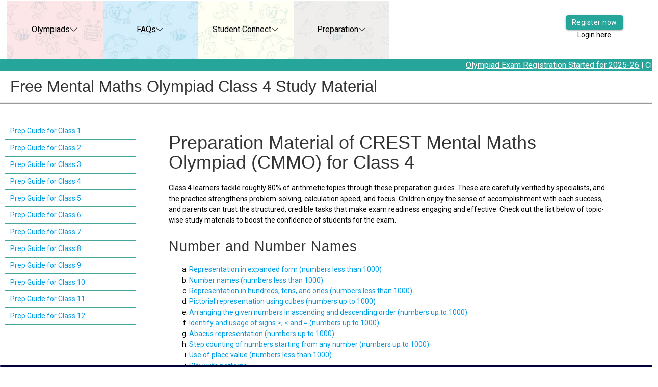

--- FILE ---
content_type: text/html; charset=UTF-8
request_url: https://www.crestolympiads.com/mental-maths-preparation-class-4
body_size: 22301
content:
<link rel="stylesheet" href="https://www.crestolympiads.com/assets/css/breadcrumb.css">

<!DOCTYPE html>
<html lang="en">
    <head>
        <!-- Global site tag (gtag.js) - Google Analytics -->
        <script async src="https://www.googletagmanager.com/gtag/js?id=UA-119742610-1"></script>
        <script src="https://code.jquery.com/jquery-3.6.0.min.js"></script>

        <script>
            window.dataLayer = window.dataLayer || [];
            function gtag() {
                dataLayer.push(arguments);
            }
            gtag('js', new Date());
            gtag('config', 'AW-752306966');
            gtag('config', 'UA-119742610-1');
            gtag('config', 'G-847ST2XKTD');

        </script>
	<script type="module" src="https://www.crestolympiads.com/assets/js/firebase.js" defer></script>
    <script type="text/javascript">
            var options = {};
        </script>


        <script>
            gtag('event', 'page_view', {
                'send_to': 'AW-752306966',
                'items': [{
                        'id': 'replace with value',
                        'location_id': 'replace with value',
                        'google_business_vertical': 'education'
                    }]
            });
        </script>

        <meta charset="utf-8">
        <meta http-equiv="X-UA-Compatible" content="IE=edge">
        <meta name="viewport" content="width=device-width, initial-scale=1">
        <meta name="keywords"
              content="">
        <meta name="description"
              content="Find complete Mental Maths Olympiad Prep Guide for Class 4 organized by CREST Olympiads.">

        <title>Mental Maths Olympiad Prep Guide for Class 4</title>
        
        <meta property="og:url"           content="https://www.crestolympiads.com/mental-maths-preparation-class-4" />
        <meta property="og:type"          content="article" />
        <meta property="og:title"         content="Mental Maths Olympiad Prep Guide for Class 4" />
        <meta property="og:description"   content="Find complete Mental Maths Olympiad Prep Guide for Class 4 organized by CREST Olympiads." />
        <meta property="fb:app_id"      content="420034855149688"/>
        <meta property="og:image"         content="https://www.crestolympiads.com/assets/images/favicon.ico"/>

        <!-- Insert this to the head section of your web page. -->

        <meta name="google" value="notranslate">

        <!-- Bootstrap -->
        <link href="https://fonts.googleapis.com/icon?family=Material+Icons" rel="stylesheet">
        <link rel="shortcut icon" href="https://www.crestolympiads.com/assets/images/favicon.ico" type="image/x-icon">

        <!-- <script type="text/javascript" src="https://www.crestolympiads.com/assets/js/jquery-3.2.1.js"></script> -->
        <script defer src="https://www.crestolympiads.com/assets/js/materialize.min.js"></script>

        <link rel="stylesheet" href="https://www.crestolympiads.com/assets/css/materialize.min.css">
        <link rel="stylesheet" href="https://www.crestolympiads.com/assets/css/animate.min.css">
        <script type="text/javascript" src="https://www.crestolympiads.com/assets/js/common_functions.js" defer></script>

        <script type="text/javascript">
            /* First CSS File */
            var giftofspeed = document.createElement('link');
            giftofspeed.rel = 'stylesheet';
            giftofspeed.href = 'https://www.crestolympiads.com/assets/css/font-awesome.css';
            giftofspeed.type = 'text/css';
            var godefer = document.getElementsByTagName('link')[0];
            godefer.parentNode.insertBefore(giftofspeed, godefer);

            /* Second CSS File */
            var giftofspeed2 = document.createElement('link');
            giftofspeed2.rel = 'stylesheet';
            giftofspeed2.href = 'https://www.crestolympiads.com/assets/css/theme.css';
            giftofspeed2.type = 'text/css';
            var godefer2 = document.getElementsByTagName('link')[0];
            godefer2.parentNode.insertBefore(giftofspeed2, godefer2);

            /* Second CSS File */
            var giftofspeed4 = document.createElement('link');
            giftofspeed4.rel = 'stylesheet';
            giftofspeed4.href = 'https://www.crestolympiads.com/assets/css/homePageSlider.css';
            giftofspeed4.type = 'text/css';
            var godefer4 = document.getElementsByTagName('link')[0];
            godefer4.parentNode.insertBefore(giftofspeed4, godefer4);

        </script>

        <noscript>
        <link href="https://www.crestolympiads.com/assets/css/font-awesome.css" rel="stylesheet">
        <link rel="stylesheet" type="text/css" href="https://www.crestolympiads.com/assets/css/homePageSlider.css" />
        </noscript>

        <!-- New Header CSS-->
        <link href='https://fonts.googleapis.com/css?family=Roboto' rel='stylesheet' type='text/css'>
        <link rel="stylesheet" href="https://cdn.jsdelivr.net/npm/bootstrap-icons@1.8.3/font/bootstrap-icons.css">
        <link rel="stylesheet" type="text/css" href="https://www.crestolympiads.com/assets/css/crest_new.css" />
        <link rel="stylesheet" type="text/css" href="https://www.crestolympiads.com/assets/css/style_new.css" />

                   
            <link rel="canonical" href="https://www.crestolympiads.com/mental-maths-preparation-class-4" />
        

        <script type="text/javascript">
$(document).ready(function () {
    var currentlyOpenDropdown = null;

    // Apply class for medium icons if viewport is larger than 768px
    if ($(window).width() > 768) {
        $(".fixediconstop li a i").addClass("medium");
    }

    // Initialize dropdowns with options
    $(".dropdown-trigger").dropdown({
        coverTrigger: false,
        onOpenStart: function (el) {
            // Close previously opened dropdown
            if (currentlyOpenDropdown && currentlyOpenDropdown !== el) {
                M.Dropdown.getInstance(currentlyOpenDropdown).close();
            }
            currentlyOpenDropdown = el;
        }
    });

    // Initialize Tap Target if not previously shown
    if (!sessionStorage.getItem("showTaptarget")) {
        sessionStorage.setItem("showTaptarget", true);
        $('.tap-target').tapTarget();
        $(".tap-target").tapTarget('open');
    }

    // Initialize Floating Action Button
    $('.fixed-action-btn').floatingActionButton({
        direction: 'top',
        hoverEnabled: false
    });

    // Initialize Tooltips
    $('.tooltipped').tooltip();

    // Toggle active class for #other-menu
    $("#other-menu").on("click", function () {
        $(this).parent().toggleClass("active");
    });

    // Initialize side navigation, tabs, select forms, and collapsibles
    $('.sidenav').sidenav();
    $('.tabs').tabs();
    $('select').formSelect();
    $('.collapsible').collapsible();

    // Handle clicks on navigation items
    $("#nav-mobile li a").each(function () {
        $(this).on("click", function () {
            var parent = $(this).parent();
            var target = $(this).data('target');

            if ($(target).hasClass("active")) {
                $("#nav-mobile li").removeClass("active");
                $(".hide_this_div").removeClass('active');
            } else {
                $("#nav-mobile li").removeClass("active");
                parent.addClass("active");
                $(".hide_this_div").removeClass('active');
                $(target).addClass("active");
            }
        });
    });

    // Hide divs when clicking on .hidden_div links
    $(".hidden_div a").on("click", function () {
        $(".hide_this_div").removeClass('active');
    });

    // Sticky navigation and div on scroll
    $(window).scroll(function () {
        if ($(this).scrollTop() > 200) {
            $('nav.nav-extended').addClass("sticky");
            $('div.hidden_div').addClass("sticky");
        } else {
            $('nav.nav-extended').removeClass("sticky");
            $('div.hidden_div').removeClass("sticky");
        }
    });

    // Hide dropdowns and active states when clicking outside
    $(document).on('click', function (e) {
        if (!$(e.target).closest('#nav-mobile li, .hide_this_div').length) {
            $("#nav-mobile li").removeClass("active");
            $(".hide_this_div").removeClass('active');
        }
    });

    // Handle responsive adjustments
    $(window).resize(function () {
        if ($(window).width() > 768) {
            $(".fixediconstop li a i").addClass("medium");
        } else {
            $(".fixediconstop li a i").removeClass("medium");
        }
    });
});

        </script>

    

        <script type="application/ld+json">
        {
        "@context": "https://schema.org",
        "@type": "LocalBusiness",
        "name": "CREST Olympiads",
        "image": "https://www.crestolympiads.com/assets/images/logo/logo.png",
        "@id": "",
        "url": "https://www.crestolympiads.com/",
        "telephone": "9818294134",
        "address": {
        "@type": "PostalAddress",
        "streetAddress": "Office No. 234, Spaze iTech Park, Tower-B2, 2nd Floor, Sohna - Gurgaon Rd, Sector 49",
        "addressLocality": "Gurgaon",
        "postalCode": "122018",
        "addressCountry": "IN"
        },
        "geo": {
        "@type": "GeoCoordinates",
        "latitude": 28.413390,
        "longitude": 77.044717
        },
        "openingHoursSpecification": {
        "@type": "OpeningHoursSpecification",
        "dayOfWeek": [
        "Monday",
        "Tuesday",
        "Wednesday",
        "Thursday",
        "Friday",
        "Saturday"
        ],
        "opens": "09:00",
        "closes": "19:30"
        }
        }
    </script>

    <script type="application/ld+json">
        {
        "@context": "https://schema.org",
        "@type": "EducationalOrganization",
        "name": "CREST Olympiads",
        "url": "https://www.crestolympiads.com/",
        "logo": "https://www.crestolympiads.com/assets/images/logo/logo.png",
        "contactPoint": {
        "@type": "ContactPoint",
        "telephone": "9818294134",
        "contactType": "customer service",
        "areaServed": "IN",
        "availableLanguage": ["en","Hindi"]
        },
        "sameAs": [
        "https://www.facebook.com/crestolympiads/",
        "https://twitter.com/crestolympiads",
        "https://www.linkedin.com/company/crestolympiads/"
        ]
        }
    </script>


    <!-- Google Tag Manager -->
<script>(function(w,d,s,l,i){w[l]=w[l]||[];w[l].push({'gtm.start':
new Date().getTime(),event:'gtm.js'});var f=d.getElementsByTagName(s)[0],
j=d.createElement(s),dl=l!='dataLayer'?'&l='+l:'';j.async=true;j.src=
'https://www.googletagmanager.com/gtm.js?id='+i+dl;f.parentNode.insertBefore(j,f);
})(window,document,'script','dataLayer','GTM-NHH8L8H');</script>
<!-- End Google Tag Manager -->

<!-- Google tag (gtag.js) -->
<script async src="https://www.googletagmanager.com/gtag/js?id=G-847ST2XKTD"></script>

<script>
document.addEventListener('DOMContentLoaded', function() {
  setTimeout(function() {
    // Insert FB Pixel script dynamically
    var fbScript = document.createElement('script');
    fbScript.src = 'https://connect.facebook.net/en_US/fbevents.js';
    fbScript.async = true;
    document.head.appendChild(fbScript);

    // Optional: Initialize FB Pixel after loading
    fbScript.onload = function() {
      fbq('init', '1415375065337599');
      fbq('track', 'PageView');
    };
  }, 3000); // Delay in milliseconds (3 seconds)
});
</script>
<noscript>
  <img height="1" width="1" style="display:none"
       src="https://www.facebook.com/tr?id=1415375065337599&ev=PageView&noscript=1"/>
</noscript>

</head>
<body>
    <!-- Google Tag Manager (noscript) -->
    <noscript><iframe src="https://www.googletagmanager.com/ns.html?id=GTM-MZXV2MG"
                      height="0" width="0" style="display:none;visibility:hidden"></iframe></noscript>

                      <div class="navbar navbar-fixed navbar-expand">
        <div class="row container-fluid">
            <!-- Brand and toggle get grouped for better mobile display -->
            <div class="navbar-header">
                <ul class="hide-on-large-only hide-on-extra-large-only">
                    <li class="dropdown">
                        <button type="button" class="dropdown-toggle mobile-navbar-toggle" data-toggle="collapse" data-target="#crest-navbar-collapsible" aria-expanded="false" aria-controls="crest-navbar-collapsible">
                            <span class="sr-only">Toggle navigation</span>
                            <span class="icon-bar"></span>
                            <span class="icon-bar"></span>
                            <span class="icon-bar"></span>
                        </button>
                    </li>
                </ul>
                <a href="https://www.crestolympiads.com/" class="navbar-brand"><img class="crest-logo" src="https://www.crestolympiads.com/assets/images/new-images/crest_logo.png" alt="CREST Olympiads logo"></a>
            </div>
            <pre style="display: none;">
                            </pre>
            <!-- Collect the nav links, forms, and other content for toggling -->
            <div class="collapse navbar-collapse" id="crest-navbar-collapsible">
                <ul class="navbar-nav">
                    <li class="dropdown bg-light-coral">
                        <a class="dropdown-toggle" data-toggle="dropdown" aria-haspopup="true" aria-expanded="true" id="olympiadsdropdown" href="#">Olympiads <i class="bi bi-chevron-down"></i></a>
                        <ul class="dropdown-menu" aria-labelledby="olympiadsdropdown">
                            <li class="dropdown" id="CMOdropDown"><a class="dropdown-toggle" data-toggle="dropdown" aria-haspopup="true" aria-expanded="true" id="dropDownCMO" href="#">CREST Mathematics Olympiad (CMO) <i class="bi bi-caret-right-fill"></i></a><ul class="dropdown-menu dropdown-submenu" aria-labelledby="dropDownCMO"><li><a href="https://www.crestolympiads.com/maths-olympiad-cmo">CREST Mathematics Olympiad (CMO)</a></li><li><a href="https://www.crestolympiads.com/maths-olympiad-cmo/class-0">Class KG</a></li><li><a href="https://www.crestolympiads.com/maths-olympiad-cmo/class-1">Class 1</a></li><li><a href="https://www.crestolympiads.com/maths-olympiad-cmo/class-2">Class 2</a></li><li><a href="https://www.crestolympiads.com/maths-olympiad-cmo/class-3">Class 3</a></li><li><a href="https://www.crestolympiads.com/maths-olympiad-cmo/class-4">Class 4</a></li><li><a href="https://www.crestolympiads.com/maths-olympiad-cmo/class-5">Class 5</a></li><li><a href="https://www.crestolympiads.com/maths-olympiad-cmo/class-6">Class 6</a></li><li><a href="https://www.crestolympiads.com/maths-olympiad-cmo/class-7">Class 7</a></li><li><a href="https://www.crestolympiads.com/maths-olympiad-cmo/class-8">Class 8</a></li><li><a href="https://www.crestolympiads.com/maths-olympiad-cmo/class-9">Class 9</a></li><li><a href="https://www.crestolympiads.com/maths-olympiad-cmo/class-10">Class 10</a></li></ul></li><li class="dropdown" id="CSOdropDown"><a class="dropdown-toggle" data-toggle="dropdown" aria-haspopup="true" aria-expanded="true" id="dropDownCSO" href="#">CREST Science Olympiad (CSO) <i class="bi bi-caret-right-fill"></i></a><ul class="dropdown-menu dropdown-submenu" aria-labelledby="dropDownCSO"><li><a href="https://www.crestolympiads.com/science-olympiad-cso">CREST Science Olympiad (CSO)</a></li><li><a href="https://www.crestolympiads.com/science-olympiad-cso/class-0">Class KG</a></li><li><a href="https://www.crestolympiads.com/science-olympiad-cso/class-1">Class 1</a></li><li><a href="https://www.crestolympiads.com/science-olympiad-cso/class-2">Class 2</a></li><li><a href="https://www.crestolympiads.com/science-olympiad-cso/class-3">Class 3</a></li><li><a href="https://www.crestolympiads.com/science-olympiad-cso/class-4">Class 4</a></li><li><a href="https://www.crestolympiads.com/science-olympiad-cso/class-5">Class 5</a></li><li><a href="https://www.crestolympiads.com/science-olympiad-cso/class-6">Class 6</a></li><li><a href="https://www.crestolympiads.com/science-olympiad-cso/class-7">Class 7</a></li><li><a href="https://www.crestolympiads.com/science-olympiad-cso/class-8">Class 8</a></li><li><a href="https://www.crestolympiads.com/science-olympiad-cso/class-9">Class 9</a></li><li><a href="https://www.crestolympiads.com/science-olympiad-cso/class-10">Class 10</a></li></ul></li><li class="dropdown" id="CEOdropDown"><a class="dropdown-toggle" data-toggle="dropdown" aria-haspopup="true" aria-expanded="true" id="dropDownCEO" href="#">CREST English Olympiad (CEO) <i class="bi bi-caret-right-fill"></i></a><ul class="dropdown-menu dropdown-submenu" aria-labelledby="dropDownCEO"><li><a href="https://www.crestolympiads.com/english-olympiad-ceo">CREST English Olympiad (CEO)</a></li><li><a href="https://www.crestolympiads.com/english-olympiad-ceo/class-0">Class KG</a></li><li><a href="https://www.crestolympiads.com/english-olympiad-ceo/class-1">Class 1</a></li><li><a href="https://www.crestolympiads.com/english-olympiad-ceo/class-2">Class 2</a></li><li><a href="https://www.crestolympiads.com/english-olympiad-ceo/class-3">Class 3</a></li><li><a href="https://www.crestolympiads.com/english-olympiad-ceo/class-4">Class 4</a></li><li><a href="https://www.crestolympiads.com/english-olympiad-ceo/class-5">Class 5</a></li><li><a href="https://www.crestolympiads.com/english-olympiad-ceo/class-6">Class 6</a></li><li><a href="https://www.crestolympiads.com/english-olympiad-ceo/class-7">Class 7</a></li><li><a href="https://www.crestolympiads.com/english-olympiad-ceo/class-8">Class 8</a></li><li><a href="https://www.crestolympiads.com/english-olympiad-ceo/class-9">Class 9</a></li><li><a href="https://www.crestolympiads.com/english-olympiad-ceo/class-10">Class 10</a></li></ul></li><li class="dropdown" id="CROdropDown"><a class="dropdown-toggle" data-toggle="dropdown" aria-haspopup="true" aria-expanded="true" id="dropDownCRO" href="#">CREST Reasoning Olympiad (CRO) <i class="bi bi-caret-right-fill"></i></a><ul class="dropdown-menu dropdown-submenu" aria-labelledby="dropDownCRO"><li><a href="https://www.crestolympiads.com/reasoning-olympiad-cro">CREST Reasoning Olympiad (CRO)</a></li><li><a href="https://www.crestolympiads.com/reasoning-olympiad-cro/class-1">Class 1</a></li><li><a href="https://www.crestolympiads.com/reasoning-olympiad-cro/class-2">Class 2</a></li><li><a href="https://www.crestolympiads.com/reasoning-olympiad-cro/class-3">Class 3</a></li><li><a href="https://www.crestolympiads.com/reasoning-olympiad-cro/class-4">Class 4</a></li><li><a href="https://www.crestolympiads.com/reasoning-olympiad-cro/class-5">Class 5</a></li><li><a href="https://www.crestolympiads.com/reasoning-olympiad-cro/class-6">Class 6</a></li><li><a href="https://www.crestolympiads.com/reasoning-olympiad-cro/class-7">Class 7</a></li><li><a href="https://www.crestolympiads.com/reasoning-olympiad-cro/class-8">Class 8</a></li><li><a href="https://www.crestolympiads.com/reasoning-olympiad-cro/class-9">Class 9</a></li><li><a href="https://www.crestolympiads.com/reasoning-olympiad-cro/class-10">Class 10</a></li></ul></li><li class="dropdown" id="CCOdropDown"><a class="dropdown-toggle" data-toggle="dropdown" aria-haspopup="true" aria-expanded="true" id="dropDownCCO" href="#">CREST Cyber Olympiad (CCO) <i class="bi bi-caret-right-fill"></i></a><ul class="dropdown-menu dropdown-submenu" aria-labelledby="dropDownCCO"><li><a href="https://www.crestolympiads.com/cyber-olympiad-cco">CREST Cyber Olympiad (CCO)</a></li><li><a href="https://www.crestolympiads.com/cyber-olympiad-cco/class-1">Class 1</a></li><li><a href="https://www.crestolympiads.com/cyber-olympiad-cco/class-2">Class 2</a></li><li><a href="https://www.crestolympiads.com/cyber-olympiad-cco/class-3">Class 3</a></li><li><a href="https://www.crestolympiads.com/cyber-olympiad-cco/class-4">Class 4</a></li><li><a href="https://www.crestolympiads.com/cyber-olympiad-cco/class-5">Class 5</a></li><li><a href="https://www.crestolympiads.com/cyber-olympiad-cco/class-6">Class 6</a></li><li><a href="https://www.crestolympiads.com/cyber-olympiad-cco/class-7">Class 7</a></li><li><a href="https://www.crestolympiads.com/cyber-olympiad-cco/class-8">Class 8</a></li><li><a href="https://www.crestolympiads.com/cyber-olympiad-cco/class-9">Class 9</a></li><li><a href="https://www.crestolympiads.com/cyber-olympiad-cco/class-10">Class 10</a></li></ul></li><li class="dropdown" id="CMMOdropDown"><a class="dropdown-toggle" data-toggle="dropdown" aria-haspopup="true" aria-expanded="true" id="dropDownCMMO" href="#">CREST Mental Maths Olympiad (CMMO) <i class="bi bi-caret-right-fill"></i></a><ul class="dropdown-menu dropdown-submenu" aria-labelledby="dropDownCMMO"><li><a href="https://www.crestolympiads.com/mental-maths-mmo">CREST Mental Maths Olympiad (CMMO)</a></li><li><a href="https://www.crestolympiads.com/mental-maths-mmo/class-0">Class KG</a></li><li><a href="https://www.crestolympiads.com/mental-maths-mmo/class-1">Class 1</a></li><li><a href="https://www.crestolympiads.com/mental-maths-mmo/class-2">Class 2</a></li><li><a href="https://www.crestolympiads.com/mental-maths-mmo/class-3">Class 3</a></li><li><a href="https://www.crestolympiads.com/mental-maths-mmo/class-4">Class 4</a></li><li><a href="https://www.crestolympiads.com/mental-maths-mmo/class-5">Class 5</a></li><li><a href="https://www.crestolympiads.com/mental-maths-mmo/class-6">Class 6</a></li><li><a href="https://www.crestolympiads.com/mental-maths-mmo/class-7">Class 7</a></li><li><a href="https://www.crestolympiads.com/mental-maths-mmo/class-8">Class 8</a></li><li><a href="https://www.crestolympiads.com/mental-maths-mmo/class-9">Class 9</a></li><li><a href="https://www.crestolympiads.com/mental-maths-mmo/class-10">Class 10</a></li><li><a href="https://www.crestolympiads.com/mental-maths-mmo/class-11">Class 11</a></li><li><a href="https://www.crestolympiads.com/mental-maths-mmo/class-12">Class 12</a></li></ul></li><li class="dropdown" id="IGWOdropDown"><a class="dropdown-toggle" data-toggle="dropdown" aria-haspopup="true" aria-expanded="true" id="dropDownIGWO" href="#">International Green Warrior Olympiad (IGWO) <i class="bi bi-caret-right-fill"></i></a><ul class="dropdown-menu dropdown-submenu" aria-labelledby="dropDownIGWO"><li><a href="https://www.crestolympiads.com/green-olympiad-gwo">International Green Warrior Olympiad (IGWO)</a></li><li><a href="https://www.crestolympiads.com/green-olympiad-gwo/class-1">Class 1</a></li><li><a href="https://www.crestolympiads.com/green-olympiad-gwo/class-2">Class 2</a></li><li><a href="https://www.crestolympiads.com/green-olympiad-gwo/class-3">Class 3</a></li><li><a href="https://www.crestolympiads.com/green-olympiad-gwo/class-4">Class 4</a></li><li><a href="https://www.crestolympiads.com/green-olympiad-gwo/class-5">Class 5</a></li><li><a href="https://www.crestolympiads.com/green-olympiad-gwo/class-6">Class 6</a></li><li><a href="https://www.crestolympiads.com/green-olympiad-gwo/class-7">Class 7</a></li><li><a href="https://www.crestolympiads.com/green-olympiad-gwo/class-8">Class 8</a></li><li><a href="https://www.crestolympiads.com/green-olympiad-gwo/class-9">Class 9</a></li><li><a href="https://www.crestolympiads.com/green-olympiad-gwo/class-10">Class 10</a></li></ul></li><li class="dropdown" id="CIDOdropDown"><a class="dropdown-toggle" data-toggle="dropdown" aria-haspopup="true" aria-expanded="true" id="dropDownCIDO" href="#">CREST International Drawing Olympiad (CIDO) <i class="bi bi-caret-right-fill"></i></a><ul class="dropdown-menu dropdown-submenu" aria-labelledby="dropDownCIDO"><li><a href="https://www.crestolympiads.com/drawing-olympiad-cido">CREST International Drawing Olympiad (CIDO)</a></li><li><a href="https://www.crestolympiads.com/drawing-olympiad-cido/class-0">Class KG</a></li><li><a href="https://www.crestolympiads.com/drawing-olympiad-cido/class-1">Class 1</a></li><li><a href="https://www.crestolympiads.com/drawing-olympiad-cido/class-2">Class 2</a></li><li><a href="https://www.crestolympiads.com/drawing-olympiad-cido/class-3">Class 3</a></li><li><a href="https://www.crestolympiads.com/drawing-olympiad-cido/class-4">Class 4</a></li><li><a href="https://www.crestolympiads.com/drawing-olympiad-cido/class-5">Class 5</a></li><li><a href="https://www.crestolympiads.com/drawing-olympiad-cido/class-6">Class 6</a></li><li><a href="https://www.crestolympiads.com/drawing-olympiad-cido/class-7">Class 7</a></li><li><a href="https://www.crestolympiads.com/drawing-olympiad-cido/class-8">Class 8</a></li><li><a href="https://www.crestolympiads.com/drawing-olympiad-cido/class-9">Class 9</a></li><li><a href="https://www.crestolympiads.com/drawing-olympiad-cido/class-10">Class 10</a></li></ul></li><li class="dropdown" id="CSBdropDown"><a class="dropdown-toggle" data-toggle="dropdown" aria-haspopup="true" aria-expanded="true" id="dropDownCSB" href="#">CREST International Spell Bee Summer (CSB) <i class="bi bi-caret-right-fill"></i></a><ul class="dropdown-menu dropdown-submenu" aria-labelledby="dropDownCSB"><li><a href="https://www.crestolympiads.com/spellbee-summer-csb">CREST International Spell Bee Summer (CSB)</a></li><li><a href="https://www.crestolympiads.com/spellbee-summer-csb/class-0">Class KG</a></li><li><a href="https://www.crestolympiads.com/spellbee-summer-csb/class-1">Class 1</a></li><li><a href="https://www.crestolympiads.com/spellbee-summer-csb/class-2">Class 2</a></li><li><a href="https://www.crestolympiads.com/spellbee-summer-csb/class-3">Class 3</a></li><li><a href="https://www.crestolympiads.com/spellbee-summer-csb/class-4">Class 4</a></li><li><a href="https://www.crestolympiads.com/spellbee-summer-csb/class-5">Class 5</a></li><li><a href="https://www.crestolympiads.com/spellbee-summer-csb/class-6">Class 6</a></li><li><a href="https://www.crestolympiads.com/spellbee-summer-csb/class-7">Class 7</a></li><li><a href="https://www.crestolympiads.com/spellbee-summer-csb/class-8">Class 8</a></li></ul></li><li class="dropdown" id="CSBWdropDown"><a class="dropdown-toggle" data-toggle="dropdown" aria-haspopup="true" aria-expanded="true" id="dropDownCSBW" href="#">CREST International Spell Bee Winter (CSBW) <i class="bi bi-caret-right-fill"></i></a><ul class="dropdown-menu dropdown-submenu" aria-labelledby="dropDownCSBW"><li><a href="https://www.crestolympiads.com/spellbee-winter-csbw">CREST International Spell Bee Winter (CSBW)</a></li><li><a href="https://www.crestolympiads.com/spellbee-winter-csbw/class-0">Class KG</a></li><li><a href="https://www.crestolympiads.com/spellbee-winter-csbw/class-1">Class 1</a></li><li><a href="https://www.crestolympiads.com/spellbee-winter-csbw/class-2">Class 2</a></li><li><a href="https://www.crestolympiads.com/spellbee-winter-csbw/class-3">Class 3</a></li><li><a href="https://www.crestolympiads.com/spellbee-winter-csbw/class-4">Class 4</a></li><li><a href="https://www.crestolympiads.com/spellbee-winter-csbw/class-5">Class 5</a></li><li><a href="https://www.crestolympiads.com/spellbee-winter-csbw/class-6">Class 6</a></li><li><a href="https://www.crestolympiads.com/spellbee-winter-csbw/class-7">Class 7</a></li><li><a href="https://www.crestolympiads.com/spellbee-winter-csbw/class-8">Class 8</a></li></ul></li>                            <li class="dropdown">
                                <a class="dropdown-toggle" data-toggle="dropdown" aria-haspopup="true" aria-expanded="true" id="dropDownClassWise" href="#">International Teacher Olympiads<i class="bi bi-caret-right-fill"></i></a>
                                <ul class="dropdown-menu dropdown-submenu" aria-labelledby="dropDownClassWise">
                                    <li><a href="https://www.crestolympiads.com/teacher-olympiads">International Teacher Olympiads</a></li>
                                    <li><a href="https://www.crestolympiads.com/teacher-mathematics-olympiad">Teacher Mathematics Olympiad</a></li>
                                    <li><a href="https://www.crestolympiads.com/teacher-science-olympiad">Teacher Science Olympiad</a></li>
							        <li><a href="https://www.crestolympiads.com/teacher-english-olympiad">Teacher English Olympiad</a></li>
							        <li><a href="https://www.crestolympiads.com/teacher-reasoning-olympiad">Teacher Reasoning Olympiad</a></li>
                                </ul>
                            </li>

                            <li class="dropdown">
                                <a class="dropdown-toggle" data-toggle="dropdown" aria-haspopup="true" aria-expanded="true" id="dropDownClassWise" href="#">Class wise <i class="bi bi-caret-right-fill"></i></a>
                                <ul class="dropdown-menu dropdown-submenu movetotop" aria-labelledby="dropDownClassWise">
                                    <li><a href="https://www.crestolympiads.com/class-0">Class KG</a></li><li><a href=https://www.crestolympiads.com/class-1>Class 1</a></li><li><a href=https://www.crestolympiads.com/class-2>Class 2</a></li><li><a href=https://www.crestolympiads.com/class-3>Class 3</a></li><li><a href=https://www.crestolympiads.com/class-4>Class 4</a></li><li><a href=https://www.crestolympiads.com/class-5>Class 5</a></li><li><a href=https://www.crestolympiads.com/class-6>Class 6</a></li><li><a href=https://www.crestolympiads.com/class-7>Class 7</a></li><li><a href=https://www.crestolympiads.com/class-8>Class 8</a></li><li><a href=https://www.crestolympiads.com/class-9>Class 9</a></li><li><a href=https://www.crestolympiads.com/class-10>Class 10</a></li>
                                </ul>
                            </li>
                            <!--  submenu || -->
                        </ul>
                    </li>
                    <li class="dropdown bg-light-moonstone">
                        <a class="dropdown-toggle" data-toggle="dropdown" href="#">FAQs<i class="bi bi-chevron-down"></i></a>
                        <ul class="dropdown-menu">
                            <li><a href="https://www.crestolympiads.com/faqs">FAQs</a></li>
                            <li><a href="https://www.crestolympiads.com/exam-schedule">Exam Dates</a></li>
                            <li><a href="https://www.crestolympiads.com/syllabus">Exam Syllabus</a></li>
							<li><a href="https://www.crestolympiads.com/sample-papers">Sample Papers</a></li>
                            <li><a href="https://www.crestolympiads.com/previous-year">Previous Year Papers</a></li>
							<li><a href="https://www.crestolympiads.com/marking-scheme">Marking Scheme</a></li>
							<li><a href="https://www.crestolympiads.com/cut-off-and-rankings">Cut-Offs & Ranking Criteria</a></li>
                            <li><a href="https://www.crestolympiads.com/awards">Awards & Recognition</a></li>
                            <li><a href="https://www.crestolympiads.com/subject-rankers">Subject Rankers</a></li>
                            <li><a href="https://www.crestolympiads.com/subject-cutoff">Subject Cut-Off</a></li>
                            <li><a href="https://www.crestolympiads.com/zone-definition">Zone Definition</a></li>
                            <li><a href="https://www.crestolympiads.com/contact-us">Contact Us</a></li>
                        </ul>
                    </li>
                    <li class="dropdown bg-light-paleyellow">
                        <a class="dropdown-toggle" data-toggle="dropdown" href="#">Student Connect<i class="bi bi-chevron-down"></i></a>
                        <ul class="dropdown-menu">
                        <li><a href="https://www.crestolympiads.com/green-warriors" target="_blank">Green Warrior Initiatives</a></li>
                            <li><a href="https://www.crestolympiads.com/achievers">Interviews</a></li>
                            <li><a href="https://www.crestolympiads.com/achievers-videos">Videos</a></li>
                            <li><a href="https://www.crestolympiads.com/gallery">Rankholder's Gallery</a></li>
                            <li><a href="https://www.crestolympiads.com/testimonials">Testimonials</a></li>
                            <li><a href="https://www.crestolympiads.com/blog">Olympiad Exam Blog</a></li>
                            <li><a href="https://whatsapp.com/channel/0029Va5lDjIBFLgOMK7RZk2W" target="_blank">WhatsApp Channel</a></li>
                            <li><a href="https://www.crestolympiads.com/contact-us">Contact Us</a></li>

                        </ul>
                    </li>
                    <li class="dropdown bg-light-timberwolf">
                        <a class="dropdown-toggle" data-toggle="dropdown" href="#">Preparation<i class="bi bi-chevron-down"></i></a>
                        
                            <ul class="dropdown-menu">
                                <li><a href="https://www.crestolympiads.com/olympiad-books">Olympiad Books</a></li>
                                <li><a href="https://www.olympiadsuccess.com/live/batch-fee" target="_blank">Live Classes</a></li>
                                <li class="dropdown">
                                    <a class="dropdown-toggle" data-toggle="dropdown" aria-haspopup="true" aria-expanded="true" id="dropDownClassWise" href="#">Free Prep Guides<i class="bi bi-caret-right-fill"></i></a>
                                    <ul class="dropdown-menu dropdown-submenu" aria-labelledby="dropDownClassWise">
									<li><a href="https://www.crestolympiads.com/maths-olympiad-preparation-class-1">CREST Mathematics Olympiad (CMO)</a></li>
									<li><a href="https://www.crestolympiads.com/science-olympiad-preparation-class-1">CREST Science Olympiad (CSO)</a></li>
									<li><a href="https://www.crestolympiads.com/english-olympiad-preparation-class-1">CREST English Olympiad (CEO)</a></li>
                                    <li><a href="https://www.crestolympiads.com/summer-spellbee-words-class-1">CREST Intl Spell Bee - Summer (CSB)</a></li>
                                    <li><a href="https://www.crestolympiads.com/winter-spellbee-words-class-1">CREST Intl Spell Bee - Winter (CSBW)</a></li>
									<li><a href="https://www.crestolympiads.com/mental-maths-preparation-class-1">Mental Mathematics Olympiad (CMMO)</a></li>
									<li><a href="https://www.crestolympiads.com/green-olympiad-preparation-class-1">Green Warrior Olympiad (IGWO)</a></li>
                                    </ul>
                                </li>
                                <li class="dropdown">
                                    <a class="dropdown-toggle" data-toggle="dropdown" aria-haspopup="true" aria-expanded="true" id="dropDownClassWise" href="#">Free Downloadable Worksheets<i class="bi bi-caret-right-fill"></i></a>
                                    <ul class="dropdown-menu dropdown-submenu" aria-labelledby="dropDownClassWise">
									<li><a href="https://www.crestolympiads.com/maths-olympiad-worksheets-class-1">CREST Mathematics Olympiad (CMO)</a></li>
									<li><a href="https://www.crestolympiads.com/science-olympiad-worksheets-class-1">CREST Science Olympiad (CSO)</a></li>
									<li><a href="https://www.crestolympiads.com/english-olympiad-worksheets-class-1">CREST English Olympiad (CEO)</a></li>
									<li><a href="https://www.crestolympiads.com/mental-maths-worksheets-class-1">Mental Mathematics Olympiad (CMMO)</a></li>
                                    </ul>
                                </li>

                            </ul>
<li class="hide-on-large-only hide-on-extra-large-only"><a href="https://www.crestolympiads.com/ftuser/quizzes">Free Trial</a></li>
                    <li class="hide-on-large-only hide-on-extra-large-only"><a href="https://www.crestolympiads.com/register-school">School Registration</a></li>
                    <li class="hide-on-large-only hide-on-extra-large-only"><a href="https://www.crestolympiads.com/co-ordinator">Become a Coordinator</a></li>
                    
        

                    </li>
                    <li class="dropdown hide-on-large-only hide-on-extra-large-only hide-on-med-and-down">
                        <a class="dropdown-toggle" data-toggle="dropdown" href="#">Explore More<i class="bi bi-chevron-down"></i></a>
                        <ul class="dropdown-menu">
                            <li><a href="https://www.crestolympiads.com/brain-yoga">Brain Yoga</a></li>
                            <li><a href="https://www.crestolympiads.com/blog" target="_blank">Blogs</a></li>
                            <li><a href="https://www.crestolympiads.com/country-wise-olympiads">Country Wise Olympiads</a></li>
                            <li><a href="https://www.crestolympiads.com/contact-us">Contact Us</a></li>
                        </ul>
                    </li>
                </ul>

            </div><!-- /.navbar-collapse -->

                            <ul class="navbar-right registration">
                    <li class="dropdown">
                        <button class="btn" data-toggle="dropdown" role="button" aria-haspopup="true" aria-expanded="false">Register now</button>
                        <ul class="dropdown-menu" style="padding: 0;">
                            <li><a href="https://www.crestolympiads.com/free-trial-registration">Free Trial</a></li>
                            <li><a href="https://www.crestolympiads.com/registration">Student Registration</a></li>
                            <li><a href="https://www.crestolympiads.com/registration">Teacher Registration</a></li>
                            <li><a href="https://www.crestolympiads.com/register-school">School Registration</a></li>
                            <li><a href="https://www.crestolympiads.com/co-ordinator">Become a Coordinator</a></li>
                            <!-- <li><a href="https://www.crestolympiads.com/olympiads-for-special-needs-kids">Special Needs Kids</a></li> -->
                        </ul>
                    </li>
                    <li><a href="https://www.crestolympiads.com/login">Login here</a></li>

                </ul>

        </div><!-- /.container-fluid -->


        <div class="marquee"> <!-- Registration started for CEO, CMO, CSO, CRO, CCO, CSB and CSBW <a href="https://www.crestolympiads.com/registration">Register here</a> | Looking for Overall Development Program? <a href="https://www.olympiadsuccess.com/schoolplus" target="_blank">Visit here</a> |
            Check CEO Sample Papers <a href="https://www.crestolympiads.com/ceo-sample-papers">here</a> | Check CSO Sample Papers <a href="https://www.crestolympiads.com/cso-sample-papers">here</a> | Check CMO Sample Papers <a href="https://www.crestolympiads.com/cmo-sample-papers">here</a> | See Marking Scheme <a href="https://www.crestolympiads.com/marking-scheme">here</a> | <a href="https://www.crestolympiads.com/faqs">Frequently Asked Questions (FAQs)</a> | Buy Practice Papers for CREST Olympiads <a href="https://www.olympiadsuccess.com/buy/crest-olympiads" target="_blank">here</a> | Enhance your preparation by <a href="https://www.crestolympiads.com/buy-workbook" target="_blank">CREST Olympiads Workbooks</a> --> <a href="https://www.crestolympiads.com/registration">Olympiad Exam Registration Started for 2025-26</a> | Check 2025-26 <a href="https://www.crestolympiads.com/exam-schedule">Olympiad Exam Dates</a> | Join our <a href="https://whatsapp.com/channel/0029Va5lDjIBFLgOMK7RZk2W" target="_blank">WhatsApp Channel</a> for Exam Updates | Buy 2025-26 Olympiad books <a href="https://www.crestolympiads.com/olympiad-books">here</a> | Download Free <a href="https://www.crestolympiads.com/maths-olympiad-worksheets-class-1">Maths Olympiad Printable Worksheets</a> | Download Free <a href="https://www.crestolympiads.com/science-olympiad-worksheets-class-1">Science Olympiad Printable Worksheets</a> | Download Free <a href="https://www.crestolympiads.com/english-olympiad-worksheets-class-1">English Olympiad Printable Worksheets</a> <!-- | <a href="https://www.crestolympiads.com/about-us">CREST Olympiads</a> recognized as Most Innovative Olympiad Exam | <a href="https://www.crestolympiads.com/registration" target="_blank">Olympiad Registration</a> Will Close Soon  -->|
            Check <a href="https://www.crestolympiads.com/previous-year">Previous Years Papers</a>
        </div>
    </div>


    


    <ul id="mobile-menu" class="sidenav hide-on-med-and-up">
        <li class="no-padding">
            <ul class="collapsible collapsible-accordion">
                                            <li class="cmo">
                                <div class="collapsible-header">CMO<i class="material-icons right">arrow_drop_down</i></div>
                            </li>
                                                        <li class="cso">
                                <div class="collapsible-header">CSO<i class="material-icons right">arrow_drop_down</i></div>
                            </li>
                                                        <li class="ceo">
                                <div class="collapsible-header">CEO<i class="material-icons right">arrow_drop_down</i></div>
                            </li>
                                                        <li class="cro">
                                <div class="collapsible-header">CRO<i class="material-icons right">arrow_drop_down</i></div>
                            </li>
                                                        <li class="cco">
                                <div class="collapsible-header">CCO<i class="material-icons right">arrow_drop_down</i></div>
                            </li>
                                                        <li class="mmo">
                                <div class="collapsible-header">CMMO<i class="material-icons right">arrow_drop_down</i></div>
                            </li>
                                                        <li class="gwo">
                                <div class="collapsible-header">IGWO<i class="material-icons right">arrow_drop_down</i></div>
                            </li>
                                                        <li class="cido">
                                <div class="collapsible-header">CIDO<i class="material-icons right">arrow_drop_down</i></div>
                            </li>
                                                        <li class="csb">
                                <div class="collapsible-header">CSB<i class="material-icons right">arrow_drop_down</i></div>
                            </li>
                                                        <li class="csbw">
                                <div class="collapsible-header">CSBW<i class="material-icons right">arrow_drop_down</i></div>
                            </li>
                                        </ul>
        </li>
        <li><div class="divider"></div></li>
        <li><a href="https://www.crestolympiads.com/faqs">FAQs</a></li>
        <li><a href="https://www.crestolympiads.com/registration">Individual Registration</a></li>
        <li><a href="https://www.crestolympiads.com/register-school">Register Your School</a></li><li><a href="https://www.crestolympiads.com/exam-schedule">Exam Schedule</a></li>
        <li><a href="https://www.crestolympiads.com/cut-off-and-rankings">Ranking Criteria</a></li>
        <li><a href="https://www.crestolympiads.com/co-ordinator">Become a Co-ordinator</a></li>
        <li><a href="https://www.crestolympiads.com/contact-us">Contact Us</a></li>
    </ul>

            <div class="fixediconstop">
            <ul class="list-unstyled">
                <li>
                    <a class="tooltipped" href="https://www.crestolympiads.com/faqs" title="Frequently Asked Questions" data-position="left" data-tooltip="Frequently Asked Questions">
                        <i class="material-icons">info</i>
                    </a>
                </li>
                <li>
                    <a class="tooltipped" href="https://www.crestolympiads.com/registration" title="Individual Registration"  data-position="left" data-tooltip="Individual Registration">
                        <i class="material-icons">assignment_ind</i>
                    </a>
                </li>
                <li>
                    <a class="tooltipped" href="https://www.crestolympiads.com/register-school" title="School Registration"  data-position="left" data-tooltip="School Registration">
                        <i class="material-icons">account_balance</i>
                    </a>
                </li>
                <li>
                    <a class="tooltipped" href="https://www.crestolympiads.com/olympiad-books" title="Buy Workbooks"  data-position="left" data-tooltip="Buy Workbooks">
                        <i class="fa fa-shopping-cart fa-3x center" aria-hidden="true"></i>
                    </a>
                </li>
                <li>
                    <a class="tooltipped" href="https://www.crestolympiads.com/co-ordinator" title="Become a Co-ordinator"  data-position="left" data-tooltip="Become a Co-ordinator">
                        <i class="material-icons">link</i>
                    </a>
                </li>
                <li>
                    <a class="tooltipped" href="https://www.crestolympiads.com/contact-us" title="Contact Us"  data-position="left" data-tooltip="Contact Us">
                        <i class="material-icons">phone</i>
                    </a>
                </li>
            </ul>
        </div>

    
    
    <script>

        /* 	$().ready(function(){
         if($(window).width()<768){

         alert('You are not allowed to visit this page on mobile.');
         window.location.href = "https://www.crestolympiads.com/";

         }
         }); */
    </script>





    <!--
            <div class="header-container first-container">
                    <nav class="navbar">
                            <div class="container-fluid">
                                    <div class="navbar-header">
                                            <div class="pull-left" style="max-height: 30px;overflow: visible;">
                                            <img class="img-responsive" src="https://www.crestolympiads.com/assets/images/logo/logo_tm.png">
                                            </div>
                                            <button type="button" class="navbar-toggle pull-right" data-toggle="collapse" data-target="#myNavbar">
                                                    <span class="icon-bar"></span>
                                                    <span class="icon-bar"></span>
                                                    <span class="icon-bar"></span>
                                            </button>
                                            <a class="navbar-brand visible-xs-block text-center" style="float: none;" href="#">Crest Olympiads</a>

                                    </div>
                                    <div class="collapse navbar-collapse navbar-right" id="myNavbar">
                                  <ul class="nav navbar-nav">
                                    <li  ><a data-toggle="modal" data-target="#login-modal" href="#">Login</a></li>

                                  </ul>
                                </div>
                            </div>
                    </nav>
            </div>
    -->
    <!-- login modal -->
    <div class="all-content">

        <script type="text/javascript">

            $().ready(function () {
                if ($(window).width() < 768) {

                    $("#phone_link").show();
                    $("#desktop_link").hide();
                }
                ;
                if ($(window).width() > 768) {
                    $("#desktop_link").show();
                    $("#phone_link").hide();
                }
                ;
            });

            var popup;

            function openPopup()

            {

                popup = window.open("https://www.crestolympiads.com/daily-quiz/start", "Daily Quiz", "height=800,width=1200")

            }

            function closePopup()

            {

                popup.close();

            }

        </script>

        <script src="https://www.crestolympiads.com/assets/js/jquery.marquee.min.js"></script>
        <script>

            $('.marquee').marquee({
                //speed in milliseconds of the marquee
                duration: 15000,
                //gap in pixels between the tickers
                gap: 50,
                //time in milliseconds before the marquee will start animating
                delayBeforeStart: 0,
                //'left' or 'right'
                direction: 'left',
                //true or false - should the marquee be duplicated to show an effect of continues flow

                pauseOnHover: true
            });

            $(document).ready(function () {
                $(window).scroll(function () {
                    if ($(this).scrollTop() > 200) {
                        $('.marquee').addClass("sticky");

                    } else {
                        $('.marquee').removeClass("sticky");

                    }
                });
            });



        </script>

        <style>
            @media all and (device-width: 768px) and (device-height: 1024px) and (orientation:portrait) {
                #mobileMenu{
                        display: none;
                 }
                 #mobmenu{
                        display: block !important;
                 }
                
            }
            
        </style>
        <script type="text/javascript">
            document.addEventListener('DOMContentLoaded', function () {
                var elems = document.querySelectorAll('.sidenav');
                var instances = M.Sidenav.init(elems, options);
                var instance = M.Tabs.init(el, options);
            });

            $(document).ready(function () {
                $('.sidenav').sidenav();
            });
            $(document).ready(function () {
                $('.tabs').tabs();
            });
        </script>
        <script>
            document.addEventListener('DOMContentLoaded', function () {
                var elems = document.querySelectorAll('.dropdown-trigger');
                var instances = M.Dropdown.init(elems, options);
            });

            // Or with jQuery

            //$('.dropdown-trigger').dropdown();
        </script>
        <script type="text/javascript">
            document.addEventListener('DOMContentLoaded', function () {
                var elems = document.querySelectorAll('.collapsible');
                var instances = M.Collapsible.init(elems, options);
            });

            // Or with jQuery

            $(document).ready(function () {
                $('.collapsible').collapsible();
            });
        </script>

        <script>


            var url = window.location.href;
            if (url.indexOf("marking-scheme") > -1)
            {
                // url = url.replace('practice_papers','practice-papers');

                // window.location.replace(url);

                $('.fixediconstop').hide();
            }


            $(document).ready(function() {
    // Close all other menu items when a new one is clicked
    $('#nav-mobile .collapsible-header').on('click', function() {
        $('#nav-mobile .collapsible-header').not(this).next('.collapsible-body').slideUp();
        $(this).next('.collapsible-body').slideToggle();
    });
});

$(document).ready(function() {
            // Close all other menu items when a new one is clicked
            $('#nav-mobile .collapsible-header').on('click', function() {
                $('#nav-mobile .collapsible-header').not(this).next('.collapsible-body').slideUp();
                $(this).next('.collapsible-body').slideToggle();
            });
        });
        </script>

        
<style>
@media (max-width: 768px) {
    .dropdown-menu {
        display: none;
        width: 100%;
        height: 100%;
    }

    .dropdown-menu.show {
        /* display: block; */
        position: fixed;
        top: 0;
        left: 0;
        width: 100%;
        height: 100%;
        background-color: white;
        z-index: 1000;
        overflow-y: auto;
    }

    .dropdown-menu.dropdown-submenu {
        display: none;
    }

    .dropdown-menu.dropdown-menu.show {
        display: block;
    }

    .navbar-nav {
        display: flex;
        flex-direction: column;
        width: 100%;
    }
}
.dropdown-submenu {
    max-height: 250px; 
    overflow-y: auto; 
    overflow-x: hidden; 
    /* margin-bottom: 40px; */
}
/* .dropdown-submenu::-webkit-scrollbar {
    width: 8px; /* Width of the scrollbar */
/* } */

</style>
<script>
document.addEventListener('DOMContentLoaded', function () {
    function handleDropdownClicks() {
        const dropdowns = document.querySelectorAll('.dropdown-toggle');

        dropdowns.forEach(function (dropdown) {
            dropdown.addEventListener('click', function (event) {
                event.preventDefault();

                // Close all open dropdowns
                const openDropdowns = document.querySelectorAll('.dropdown-menu.show');
                openDropdowns.forEach(function (openDropdown) {
                    if (!openDropdown.contains(event.currentTarget.nextElementSibling)) {
                        openDropdown.classList.remove('show');
                        openDropdown.parentElement.classList.remove('open');
                    }
                });

                // Toggle the clicked dropdown
                const menu = this.nextElementSibling;
                if (menu.classList.contains('show')) {
                    menu.classList.remove('show');
                    this.parentElement.classList.remove('open');
                } else {
                    menu.classList.add('show');
                    this.parentElement.classList.add('open');

                    // Add Back button only to the top-level dropdown-menu
                    if (menu.parentElement.classList.contains('dropdown') && !menu.classList.contains('dropdown-submenu')) {
                        // Remove existing Back button if any
                        const existingBackButton = menu.querySelector('.back-button');
                        if (!existingBackButton) {
                            const backButton = document.createElement('button');
                            backButton.textContent = 'Back';
                            backButton.classList.add('back-button');
                            backButton.addEventListener('click', function () {
                                menu.classList.remove('show');
                                dropdown.parentElement.classList.remove('open');
                            });
                            menu.insertBefore(backButton, menu.firstChild);
                        }
                    }
                }
            });
        });
    }

    // Initialize dropdown clicks handling
    handleDropdownClicks();

    // Handle window resize
    window.addEventListener('resize', function () {
        // Re-initialize dropdown clicks handling if needed
        if (window.innerWidth <= 768) {
            handleDropdownClicks();
        } else {
            // Remove event listeners if window size is large
            const dropdowns = document.querySelectorAll('.dropdown-toggle');
            dropdowns.forEach(function (dropdown) {
                const newDropdown = dropdown.cloneNode(true);
                dropdown.parentNode.replaceChild(newDropdown, dropdown);
                newDropdown.removeEventListener('click', handleDropdownClicks);
            });
        }
    });
});


</script>

	
<style type="text/css">
.customcsbmsg {
    text-align: center;
}

.customcsbmsg img {
    max-height: 20px;
    margin-bottom: -5px;
}

.customcsbmsg span {
    font-weight: bold;
    /*text-decoration: underline;*/
}


.custom-popup {
    display: flex;
    justify-content: center;
    align-items: center;
    position: fixed;
    top: 0;
    left: 0;
    width: 100%;
    height: 100%;
    background-color: rgba(0, 0, 0, 0.6);
    z-index: 1000;
}

.popup-content {
    background-color: white;
    border-radius: 10px;
    padding: 30px;
    box-shadow: 0 4px 15px rgba(0, 0, 0, 0.2);
    max-width: 500px;
    width: 90%;
    text-align: center;
    position: relative;
    /* top: 8%;  */
}

.close-btn {
    cursor: pointer;
    position: absolute;
    top: 5px;
    right: 20px;
    font-size: 24px;
    color: blue;
    transition: color 0.3s;
}

.close-btn:hover {
    color: darkblue;
}

h3 {
    margin-bottom: 20px;
    color: #333;
}

.divider {
    margin: 15px 0;
    border: none;
    height: 2px;
    background-color: #ccc;
}

.row {
    margin-bottom: 5px; /* Decrease bottom margin */
}

.input-field {
    position: relative;
    margin-bottom: -10px; /* Add margin to input fields for spacing */
}

.input-field i {
    position: absolute;
    left: 10px;
    top: 14px;
    color: #888;
}

.input-field input,
.input-field select {
    padding: 10px 40px 10px 40px; 
    border: 1px solid #ccc;
    border-radius: 5px;
    width: 100%;
    transition: border-color 0.3s;
}

.input-field input:focus,
.input-field select:focus {
    border-color: blue; 
    outline: none; 
}

.label {
    color: #666;
}

.btn {
    background-color: #26a69a;
    color: white;
    border: none;
    border-radius: 5px;
    padding: 12px;
    transition: background-color 0.3s;
}

.btn:hover {
    background-color: darkblue;
}

</style>

<div class="row">
    <h1>Free Mental Maths Olympiad Class 4 Study Material</h1>
    <div class="col m3 s12">
        <div class="syllabus-menu">
            <div class="row">
                <ul class="left-align">
                                                                <a href="https://www.crestolympiads.com/mental-maths-preparation-class-1">
                        <li>Prep Guide for Class 1</li>
                    </a>
                                                                <a href="https://www.crestolympiads.com/mental-maths-preparation-class-2">
                        <li>Prep Guide for Class 2</li>
                    </a>
                                                                <a href="https://www.crestolympiads.com/mental-maths-preparation-class-3">
                        <li>Prep Guide for Class 3</li>
                    </a>
                                                                <a href="https://www.crestolympiads.com/mental-maths-preparation-class-4">
                        <li>Prep Guide for Class 4</li>
                    </a>
                                                                <a href="https://www.crestolympiads.com/mental-maths-preparation-class-5">
                        <li>Prep Guide for Class 5</li>
                    </a>
                                                                <a href="https://www.crestolympiads.com/mental-maths-preparation-class-6">
                        <li>Prep Guide for Class 6</li>
                    </a>
                                                                <a href="https://www.crestolympiads.com/mental-maths-preparation-class-7">
                        <li>Prep Guide for Class 7</li>
                    </a>
                                                                <a href="https://www.crestolympiads.com/mental-maths-preparation-class-8">
                        <li>Prep Guide for Class 8</li>
                    </a>
                                                                <a href="https://www.crestolympiads.com/mental-maths-preparation-class-9">
                        <li>Prep Guide for Class 9</li>
                    </a>
                                                                <a href="https://www.crestolympiads.com/mental-maths-preparation-class-10">
                        <li>Prep Guide for Class 10</li>
                    </a>
                                                                <a href="https://www.crestolympiads.com/mental-maths-preparation-class-11">
                        <li>Prep Guide for Class 11</li>
                    </a>
                                                                <a href="https://www.crestolympiads.com/mental-maths-preparation-class-12">
                        <li>Prep Guide for Class 12</li>
                    </a>
                                    </ul>
            </div>
            <br>
        </div>
    </div>

    <div class="col m9 s12">
        <div class="row padding-right-70">
            <div class="col s11">
                <h2>Preparation Material of CREST Mental Maths Olympiad (CMMO) for Class 4</h2>
<p>Class 4 learners tackle roughly 80% of arithmetic topics through these preparation guides. These are carefully verified by specialists, and the practice strengthens problem-solving, calculation speed, and focus. Children enjoy the sense of accomplishment with each success, and parents can trust the structured, credible tasks that make exam readiness engaging and effective. Check out the list below of topic-wise study materials to boost the confidence of students for the exam.</p>
<h3>Number and Number Names</h3>
<ol style="list-style-type: lower-alpha;">
<li><a href="https://www.crestolympiads.com/topic/comparison-of-numbers">Representation in expanded form (numbers less than 1000)</a></li>
<li><a href="https://www.crestolympiads.com/topic/number-names-1-to-1000">Number names (numbers less than 1000)</a></li>
<li><a href="https://www.crestolympiads.com/topic/how-to-write-the-expanded-form-of-a-number">Representation in hundreds, tens, and ones (numbers less than 1000)</a></li>
<li><a href="https://www.crestolympiads.com/topic/counting-cubes-1-to-1000">Pictorial representation using cubes (numbers up to 1000)</a></li>
<li><a href="https://www.crestolympiads.com/topic/ascending-and-descending-order#ascending-order-(101-to-1000)">Arranging the given numbers in ascending and descending order (numbers up to 1000)</a></li>
<li><a href="https://www.crestolympiads.com/topic/identify-and-usage-of-signs">Identify and usage of signs &gt;, &lt; and = (numbers up to 1000)</a></li>
<li><a href="https://www.crestolympiads.com/topic/abacus-representation-of-numbers-1-to-1000">Abacus representation (numbers up to 1000)</a></li>
<li><a href="https://www.crestolympiads.com/topic/step-counting-of-numbers-1-to-1000">Step counting of numbers starting from any number (numbers up to 1000)</li>
<li><a href="https://www.crestolympiads.com/topic/place-value-of-a-number">Use of place value (numbers less than 1000)</a></li>
<li><a href="https://www.crestolympiads.com/topic/play-with-patterns">Play with patterns</a></li>
<li><a href="https://www.crestolympiads.com/topic/games-with-numbers">Games with numbers</a></li>
</ol>
<h3>Addition and Subtraction</h3>
<ol style="list-style-type: lower-alpha;">
<li><a href="https://www.crestolympiads.com/topic/3-digit-subtraction-with-borrowing">Three digit subtraction (Problems on pictorial representation, missing numbers & borrowing on numbers less than 1000)</a></li>
<li><a href="https://www.crestolympiads.com/topic/3-digit-addition-worksheet">Three digit addition (Problems on pictorial representation, missing numbers, carry over & commutative property of addition on numbers less than 1000)</a></li>
<li><a href="https://www.crestolympiads.com/topic/worksheet-for-number-bonds">Solve problems on number bonds (numbers less than 1000)</a></li>
</ol>
<h3>Multiplication and Division</h3>
<ol style="list-style-type: lower-alpha;">
<li><a href="https://www.crestolympiads.com/topic/multiplication">Use of multiplication tables to solve mathematical statements on multiplication (Tables from 2 to 20)</a></li>
<li><a href="https://www.crestolympiads.com/topic/division">Understanding division using grouping and pictorial representation</a></li>
<li><a href="https://www.crestolympiads.com/topic/multiplication#some-important-concepts-in-multiplication">Understanding of words doubles, half, thrice, three times, dozen, pair, score, century etc. to solve multiplication and division problems</a></li>
<li><a href="https://www.crestolympiads.com/topic/worksheet-for-number-bonds#multiplication-number-bonds">Use of number bonds to solve problems of multiplication and division</a></li>
<li><a href="https://www.crestolympiads.com/topic/worksheet-on-factors-and-multiples">Understanding and identifying factors and multiples of given numbers</a></li>
</ol>
<h3>Fractions</h3>
<ol style="list-style-type: lower-alpha;">
<li><a href="https://www.crestolympiads.com/topic/worksheet-on-fractions">Understanding fractions using pictorial representations (one-third, two-thirds, one-eighth, two-fifth etc.)</a></li>
<li><a href="https://www.crestolympiads.com/topic/ascending-and-descending-order-of-fractions">Arrange given fractions in ascending or descending order</a></li>
<li><a href="https://www.crestolympiads.com/topic/worksheet-on-fractions#identification-and-usage-of-signs-%3E-%3C-and-=">Identification and usage of signs &gt;, &lt; and = for given fractions</li>
<li><a href="https://www.crestolympiads.com/topic/like-factions-addition-with-same-denominator">Like Fractions Addition with same denominator</a></li>
<li><a href="https://www.crestolympiads.com/topic/like-factions-subtraction-with-same-denominator">Like Fractions Subtraction with same denominator</a></li>
</ol>
<h3>Measurement</h3>
<ol style="list-style-type: lower-alpha;">
<li><a href="https://www.crestolympiads.com/topic/conversion-of-unit-of-measurement">Conversion of Unit of Measurement - (Length, Weight, Capacity, Time)</a></li>
<li><a href="https://www.crestolympiads.com/topic/money">Money</a></li>
<li><a href="https://www.crestolympiads.com/topic/reading-measurement-in-pictorial-problems">Reading measurement in pictorial problems: Using a ruler, weighing balance, graduated container and clock</a></li>
</ol>
<h3>Geometry</h3>
<ol style="list-style-type: lower-alpha;">
<li><a href="https://www.crestolympiads.com/topic/lines-and-angles#classification-of-angles">Identification of acute, obtuse, right and straight angles</a></li>
<li><a href="https://www.crestolympiads.com/topic/2d-shapes">Identify and count the number of a particular 2-D shape in a figure (circle, triangle, rectangle and square, etc.)</a></li>
<li><a href="https://www.crestolympiads.com/topic/3d-shapes">Identify 3-D shapes (cuboid, cube, cone, sphere, cylinder, etc.)</a>
<li><a href="https://www.crestolympiads.com/topic/play-with-patterns">Pattern recognition in a shapes series and identifying the next shape in the series</a></li>
</ol>            </div>

            <div class="row">
                <div class="col s11">
                    <a href="https://www.crestolympiads.com/registration">
                        <img src="https://www.crestolympiads.com/assets/images/original/register.jpg" class="responsive-img"
                            alt="Register for Most Innovative Olympiad Exam">
                    </a>
                </div>
            </div>
        </div>
    </div>
</div>
<div id="popup" class="custom-popup" style="display: none;">
    <div class="popup-content">
        <span class="close-btn">&times;</span>
        <form action="https://www.crestolympiads.com/crest/pre_registration_form" onsubmit="return subject_d_func()" name="pre_registration_form" id="pre_registration_form" method="post" accept-charset="utf-8">

        <div class="row">
        <h3>Register For CREST Olympiads</h3>
        <hr class="divider">
            <div class="col s12 input-field">
                <i class="material-icons prefix">account_circle</i>
                <input id="name" name="name" type="text" required class="validate" maxlength="30">
                <label for="name">Student Name</label>
                            </div>
            <div class="col s12 input-field">
                <i class="material-icons prefix">class</i>
                <select id="class" name="class" required class="validate">
                    <option value="">Select Class </option>
                    <option value="0">Class KG</option>
                    <option value="1">Class 1</option>
                    <option value="2">Class 2</option>
                    <option value="3">Class 3</option>
                    <option value="4">Class 4</option>
                    <option value="5">Class 5</option>
                    <option value="6">Class 6</option>
                    <option value="7">Class 7</option>
                    <option value="8">Class 8</option>
                    <option value="9">Class 9</option>
                    <option value="10">Class 10</option>
                </select>
                <!--  <label for="school">Student Class</label> -->
                            </div>
            <div class="col s12 input-field">
                <i class="material-icons prefix">school</i>
                <input id="school" name="school" type="text" required class="validate" maxlength="50">
                <label for="school">School Name</label>
                            </div>
            <!-- Honeypot Field -->
            <div style="display:none;">
                <label for="honeypot">Leave this field empty</label>
                <input type="text" id="honeypot" name="honeypot" value="">
            </div>

            <div class="col s12 input-field">
                <i class="material-icons prefix">email</i>
                <input id="email" name="email" type="email" required class="validate">
                <label for="email">Email</label>
                            </div>
            <div class="col s12 input-field">
                <i class="material-icons prefix">location_on</i>
                
<select class="country" id="country" name="country">
  <!-- Countries often selected by users can be moved to the top of the list. -->
  <!-- Countries known to be subject to general US embargo are commented out by default. -->
  <!-- The data-countryCode attribute is populated with ISO country code, and value is int'l calling code. -->


  <option disabled="disabled" selected>Select Country</option>
  <option value="India"  data-value="+91">India (+91)</option>
  <option value="Albania"  data-value="+355">Albania (+355)</option>
  <option value="Algeria"  data-value="+213">Algeria (+213)</option>
  <option value="Andorra"  data-value="+376">Andorra (+376)</option>
  <option value="Angola"  data-value="+244">Angola (+244)</option>
  <option value="Anguilla"  data-value="+1264">Anguilla (+1264)</option>
  <option value="Antigua &amp; Barbuda"  data-value="+1268">Antigua &amp; Barbuda (+1268)</option>
  <option value="Argentina"  data-value="+54">Argentina (+54)</option>
  <option value="Armenia"  data-value="+374">Armenia (+374)</option>
  <option value="Aruba"  data-value="+297">Aruba (+297)</option>
  <option value="Australia"  data-value="+61">Australia (+61)</option>
  <option value="Austria"  data-value="+43">Austria (+43)</option>
  <option value="Azerbaijan"  data-value="+994">Azerbaijan (+994)</option>
  <option value="Bahamas"  data-value="+1242">Bahamas (+1242)</option>
  <option value="Bahrain"  data-value="+973">Bahrain (+973)</option>
  <option value="Bangladesh"  data-value="+880">Bangladesh (+880)</option>
  <option value="Barbados"  data-value="+1246">Barbados (+1246)</option>
  <option value="Belarus"  data-value="+375">Belarus (+375)</option>
  <option value="Belgium"  data-value="+32">Belgium (+32)</option>
  <option value="Belize"  data-value="+501">Belize (+501)</option>
  <option value="Benin"  data-value="+229">Benin (+229)</option>
  <option value="Bermuda"  data-value="+1441">Bermuda (+1441)</option>
  <option value="Bhutan"  data-value="+975">Bhutan (+975)</option>
  <option value="Bolivia"  data-value="+591">Bolivia (+591)</option>
  <option value="Bosnia Herzegovina"  data-value="+387">Bosnia Herzegovina (+387)</option>
  <option value="Botswana"  data-value="+267">Botswana (+267)</option>
  <option value="Brazil"  data-value="+55">Brazil (+55)</option>
  <option value="Brunei"  data-value="+673">Brunei (+673)</option>
  <option value="Bulgaria"  data-value="+359">Bulgaria (+359)</option>
  <option value="Burkina Faso"  data-value="+226">Burkina Faso (+226)</option>
  <option value="Burundi"  data-value="+257">Burundi (+257)</option>
  <option value="Cambodia"  data-value="+855">Cambodia (+855)</option>
  <option value="Cameroon"  data-value="+237">Cameroon (+237)</option>
  <option value="Canada"  data-value="+1">Canada (+1)</option>
  <option value="Cape Verde Islands"  data-value="+238">Cape Verde Islands (+238)</option>
  <option value="Cayman Islands"  data-value="+1345">Cayman Islands (+1345)</option>
  <option value="Central African Republic"  data-value="+236">Central African Republic (+236)</option>
  <option value="Chile"  data-value="+56">Chile (+56)</option>
  <option value="China"  data-value="+86">China (+86)</option>
  <option value="Colombia"  data-value="+57">Colombia (+57)</option>
  <option value="Comoros"  data-value="+269">Comoros (+269)</option>
  <option value="Congo"  data-value="+242">Congo (+242)</option>
  <option value="Cook Islands"  data-value="+682">Cook Islands (+682)</option>
  <option value="Costa Rica"  data-value="+506">Costa Rica (+506)</option>
  <option value="Croatia"  data-value="+385">Croatia (+385)</option>
  <option value="Cuba"  data-value="+53">Cuba (+53)</option>
  <option value="Cyprus - North"  data-value="+90">Cyprus - North (+90)</option>
  <option value="Cyprus - South"  data-value="+357">Cyprus - South (+357)</option>
  <option value="Czech Republic"  data-value="+420">Czech Republic (+420)</option>
  <option value="Democratic Republic of Congo"  data-value="+243">Democratic Republic of Congo (+243)</option>
  <option value="Denmark"  data-value="+45">Denmark (+45)</option>
  <option value="Djibouti"  data-value="+253">Djibouti (+253)</option>
  <option value="Dominica"  data-value="+1809">Dominica (+1809)</option>
  <option value="Dominican Republic"  data-value="+1809">Dominican Republic (+1809)</option>
  <option value="Ecuador"  data-value="+593">Ecuador (+593)</option>
  <option value="Egypt"  data-value="+20">Egypt (+20)</option>
  <option value="El Salvador"  data-value="+503">El Salvador (+503)</option>
  <option value="Equatorial Guinea"  data-value="+240">Equatorial Guinea (+240)</option>
  <option value="Eritrea"  data-value="+291">Eritrea (+291)</option>
  <option value="Estonia"  data-value="+372">Estonia (+372)</option>
  <option value="Ethiopia"  data-value="+251">Ethiopia (+251)</option>
  <option value="Falkland Islands"  data-value="+500">Falkland Islands (+500)</option>
  <option value="Faroe Islands"  data-value="+298">Faroe Islands (+298)</option>
  <option value="Fiji"  data-value="+679">Fiji (+679)</option>
  <option value="Finland"  data-value="+358">Finland (+358)</option>
  <option value="France"  data-value="+33">France (+33)</option>
  <option value="French Guiana"  data-value="+594">French Guiana (+594)</option>
  <option value="French Polynesia"  data-value="+689">French Polynesia (+689)</option>
  <option value="Gabon"  data-value="+241">Gabon (+241)</option>
  <option value="Gambia"  data-value="+220">Gambia (+220)</option>
  <option value="Georgia"  data-value="+7880">Georgia (+7880)</option>
  <option value="Germany"  data-value="+49">Germany (+49)</option>
  <option value="Ghana"  data-value="+233">Ghana (+233)</option>
  <option value="Gibraltar"  data-value="+350">Gibraltar (+350)</option>
  <option value="Greece"  data-value="+30">Greece (+30)</option>
  <option value="Greenland"  data-value="+299">Greenland (+299)</option>
  <option value="Grenada"  data-value="+1473">Grenada (+1473)</option>
  <option value="Guadeloupe"  data-value="+590">Guadeloupe (+590)</option>
  <option value="Guam"  data-value="+671">Guam (+671)</option>
  <option value="Guatemala"  data-value="+502">Guatemala (+502)</option>
  <option value="Guinea"  data-value="+224">Guinea (+224)</option>
  <option value="Guinea - Bissau"  data-value="+245">Guinea - Bissau (+245)</option>
  <option value="Guyana"  data-value="+592">Guyana (+592)</option>
  <option value="Haiti"  data-value="+509">Haiti (+509)</option>
  <option value="Honduras"  data-value="+504">Honduras (+504)</option>
  <option value="Hong Kong"  data-value="+852">Hong Kong (+852)</option>
  <option value="Hungary"  data-value="+36">Hungary (+36)</option>
  <option value="Iceland"  data-value="+354">Iceland (+354)</option>
  <option value="Indonesia"  data-value="+62">Indonesia (+62)</option>
  <option value="Iraq"  data-value="+964">Iraq (+964)</option>
  <option value="Iran"  data-value="+98">Iran (+98)</option>
  <option value="Ireland"  data-value="+353">Ireland (+353)</option>
  <option value="Israel"  data-value="+972">Israel (+972)</option>
  <option value="Italy"  data-value="+39">Italy (+39)</option>
  <option value="Jamaica"  data-value="+1876">Jamaica (+1876)</option>
  <option value="Japan"  data-value="+81">Japan (+81)</option>
  <option value="Jordan"  data-value="+962">Jordan (+962)</option>
  <option value="Kazakhstan"  data-value="+7">Kazakhstan (+7)</option>
  <option value="Kenya"  data-value="+254">Kenya (+254)</option>
  <option value="Kiribati"  data-value="+686">Kiribati (+686)</option>
  <option value="Korea - North"  data-value="+850">Korea - North (+850)</option>
  <option value="Korea - South"  data-value="+82">Korea - South (+82)</option>
  <option value="Kuwait"  data-value="+965">Kuwait (+965)</option>
  <option value="Kyrgyzstan"  data-value="+996">Kyrgyzstan (+996)</option>
  <option value="Laos"  data-value="+856">Laos (+856)</option>
  <option value="Latvia"  data-value="+371">Latvia (+371)</option>
  <option value="Lebanon"  data-value="+961">Lebanon (+961)</option>
  <option value="Lesotho"  data-value="+266">Lesotho (+266)</option>
  <option value="Liberia"  data-value="+231">Liberia (+231)</option>
  <option value="Libya"  data-value="+218">Libya (+218)</option>
  <option value="Liechtenstein"  data-value="+417">Liechtenstein (+417)</option>
  <option value="Lithuania"  data-value="+370">Lithuania (+370)</option>
  <option value="Luxembourg"  data-value="+352">Luxembourg (+352)</option>
  <option value="Macao"  data-value="+853">Macao (+853)</option>
  <option value="Macedonia"  data-value="+389">Macedonia (+389)</option>
  <option value="Madagascar"  data-value="+261">Madagascar (+261)</option>
  <option value="Malawi"  data-value="+265">Malawi (+265)</option>
  <option value="Malaysia"  data-value="+60">Malaysia (+60)</option>
  <option value="Maldives"  data-value="+960">Maldives (+960)</option>
  <option value="Mali"  data-value="+223">Mali (+223)</option>
  <option value="Malta"  data-value="+356">Malta (+356)</option>
  <option value="Marshall Islands"  data-value="+692">Marshall Islands (+692)</option>
  <option value="Martinique"  data-value="+596">Martinique (+596)</option>
  <option value="Mauritania"  data-value="+222">Mauritania (+222)</option>
  <option value="Mauritius"  data-value="+230">Mauritius (+230)</option>
  <option value="Mayotte"  data-value="+269">Mayotte (+269)</option>
  <option value="Mexico"  data-value="+52">Mexico (+52)</option>
  <option value="Micronesia"  data-value="+691">Micronesia (+691)</option>
  <option value="Moldova"  data-value="+373">Moldova (+373)</option>
  <option value="Monaco"  data-value="+377">Monaco (+377)</option>
  <option value="Mongolia"  data-value="+976">Mongolia (+976)</option>
  <option value="Montserrat"  data-value="+1664">Montserrat (+1664)</option>
  <option value="Morocco"  data-value="+212">Morocco (+212)</option>
  <option value="Mozambique"  data-value="+258">Mozambique (+258)</option>
  <option value="Myanmar"  data-value="+95">Myanmar (+95)</option>
  <option value="Namibia"  data-value="+264">Namibia (+264)</option>
  <option value="Nauru"  data-value="+674">Nauru (+674)</option>
  <option value="Nepal"  data-value="+977">Nepal (+977)</option>
  <option value="Netherlands"  data-value="+31">Netherlands (+31)</option>
  <option value="New Caledonia"  data-value="+687">New Caledonia (+687)</option>
  <option value="New Zealand"  data-value="+64">New Zealand (+64)</option>
  <option value="Nicaragua"  data-value="+505">Nicaragua (+505)</option>
  <option value="Niger"  data-value="+227">Niger (+227)</option>
  <option value="Nigeria"  data-value="+234">Nigeria (+234)</option>
  <option value="Niue"  data-value="+683">Niue (+683)</option>
  <option value="Norfolk Islands"  data-value="+672">Norfolk Islands (+672)</option>
  <option value="Northern Marianas"  data-value="+670">Northern Marianas (+670)</option>
  <option value="Norway"  data-value="+47">Norway (+47)</option>
  <option value="Oman"  data-value="+968">Oman (+968)</option>
  <option value="Pakistan"  data-value="+92">Pakistan (+92)</option>
  <option value="Palau"  data-value="+680">Palau (+680)</option>
  <option value="Panama"  data-value="+507">Panama (+507)</option>
  <option value="Papua New Guinea"  data-value="+675">Papua New Guinea (+675)</option>
  <option value="Paraguay"  data-value="+595">Paraguay (+595)</option>
  <option value="Peru"  data-value="+51">Peru (+51)</option>
  <option value="Philippines"  data-value="+63">Philippines (+63)</option>
  <option value="Poland"  data-value="+48">Poland (+48)</option>
  <option value="Portugal"  data-value="+351">Portugal (+351)</option>
  <option value="Puerto Rico"  data-value="+1787">Puerto Rico (+1787)</option>
  <option value="Qatar"  data-value="+974">Qatar (+974)</option>
  <option value="Reunion"  data-value="+262">Reunion (+262)</option>
  <option value="Romania"  data-value="+40">Romania (+40)</option>
  <option value="Russia"  data-value="+7">Russia (+7)</option>
  <option value="Rwanda"  data-value="+250">Rwanda (+250)</option>
  <option value="San Marino"  data-value="+378">San Marino (+378)</option>
  <option value="Sao Tome &amp; Principe"  data-value="+239">Sao Tome &amp; Principe (+239)</option>
  <option value="Saudi Arabia"  data-value="+966">Saudi Arabia (+966)</option>
  <option value="Senegal"  data-value="+221">Senegal (+221)</option>
  <option value="Serbia"  data-value="+381">Serbia (+381)</option>
  <option value="Seychelles"  data-value="+248">Seychelles (+248)</option>
  <option value="Sierra Leone"  data-value="+232">Sierra Leone (+232)</option>
  <option value="Singapore"  data-value="+65">Singapore (+65)</option>
  <option value="Slovak Republic"  data-value="+421">Slovak Republic (+421)</option>
  <option value="Slovenia"  data-value="+386">Slovenia (+386)</option>
  <option value="Solomon Islands"  data-value="+677">Solomon Islands (+677)</option>
  <option value="Somalia"  data-value="+252">Somalia (+252)</option>
  <option value="South Africa"  data-value="+27">South Africa (+27)</option>
  <option value="Spain"  data-value="+34">Spain (+34)</option>
  <option value="Sri Lanka"  data-value="+94">Sri Lanka (+94)</option>
  <option value="St. Helena"  data-value="+290">St. Helena (+290)</option>
  <option value="St. Kitts"  data-value="+1869">St. Kitts (+1869)</option>
  <option value="St. Lucia"  data-value="+1758">St. Lucia (+1758)</option>
  <option value="Suriname"  data-value="+597">Suriname (+597)</option>
  <option value="Sudan"  data-value="+249">Sudan (+249)</option>
  <option value="Swaziland"  data-value="+268">Swaziland (+268)</option>
  <option value="Sweden"  data-value="+46">Sweden (+46)</option>
  <option value="Switzerland"  data-value="+41">Switzerland (+41)</option>
  <option value="Syria"  data-value="+963">Syria (+963)</option>
  <option value="Taiwan"  data-value="+886">Taiwan (+886)</option>
  <option value="Tajikistan"  data-value="+992">Tajikistan (+992)</option>
  <option value="Thailand"  data-value="+66">Thailand (+66)</option>
  <option value="Togo"  data-value="+228">Togo (+228)</option>
  <option value="Tonga"  data-value="+676">Tonga (+676)</option>
  <option value="Trinidad &amp; Tobago"  data-value="+1868">Trinidad &amp; Tobago (+1868)</option>
  <option value="Tunisia"  data-value="+216">Tunisia (+216)</option>
  <option value="Turkey"  data-value="+90">Turkey (+90)</option>
  <option value="Turkmenistan"  data-value="+993">Turkmenistan (+993)</option>
  <option value="Turks &amp; Caicos Islands"  data-value="+1649">Turks &amp; Caicos Islands (+1649)</option>
  <option value="Tuvalu"  data-value="+688">Tuvalu (+688)</option>
  <option value="Uganda"  data-value="+256">Uganda (+256)</option>
  <option value="United Kingdom"  data-value="+44">United Kingdom (+44)</option>
  <option value="Ukraine"  data-value="+380">Ukraine (+380)</option>
  <option value="United Arab Emirates"  data-value="+971">United Arab Emirates (+971)</option>
  <option value="United States of America"  data-value="+1">United States of America (+1)</option>
  <option value="Uruguay"  data-value="+598">Uruguay (+598)</option>
  <option value="Uzbekistan"  data-value="+998">Uzbekistan (+998)</option>
  <option value="Vanuatu"  data-value="+678">Vanuatu (+678)</option>
  <option value="Vatican City"  data-value="+379">Vatican City (+379)</option>
  <option value="Venezuela"  data-value="+58">Venezuela (+58)</option>
  <option value="Vietnam"  data-value="+84">Vietnam (+84)</option>
  <option value="Virgin Islands - British"  data-value="+1">Virgin Islands - British (+1)</option>
  <option value="Virgin Islands - US"  data-value="+1">Virgin Islands - US (+1)</option>
  <option value="Wallis &amp; Futuna"  data-value="+681">Wallis &amp; Futuna (+681)</option>
  <option value="Yemen"  data-value="+969">Yemen (North)(+969)</option>
  <option value="Yemen"  data-value="+967">Yemen (South)(+967)</option>
  <option value="Zambia"  data-value="+260">Zambia (+260)</option>
  <option value="Zimbabwe"  data-value="+263">Zimbabwe (+263)</option>
</select>                <!-- <label for="country">Country</label> -->
                            </div>
            <div class="col s12 input-field">
                <i class="material-icons prefix">phone</i>
                <input id="phone" name="phone" type="text" required class="validate onlyNumbers"
                    onkeyup="return validcont(this.value);" maxlength="10">
                <label for="phone">Mobile Number</label>
                            </div>
            <!-- 🚨 Anti-Spam Measures -->
                <!-- Track Form Load Time -->
                <input type="hidden" name="form_load_time" id="form_load_time">

            <script>
                document.getElementById('form_load_time').value = new Date().getTime();
            </script>
            <!-- 🚨 End of Anti-Spam Measures -->

        </div>
            <input type="hidden" name="registration_from_page" value="Topic Home">

            <div class="col s12 input-field">
                <button class="btn col s6 offset-s3" type="submit">Submit</button>
            </div>
        </form>    </div>
   
<script type="text/javascript">
$(document).ready(function() {
    $('.syllabus-menu a').click(function(e) {
        var a = $(this).attr("href");
        $("html, body").animate({
            scrollTop: $(a).offset().top - 125
        }, 'slow');
    });

    if ($(window).width() > 768) {
        $(window).scroll(function() {
            var $el = $('.page-footer'),
                scrollTop = $(this).scrollTop(),
                scrollBot = scrollTop + $(this).height(),
                elTop = $el.offset().top,
                elBottom = elTop + $el.outerHeight(),
                visibleTop = elTop < scrollTop ? scrollTop : elTop,
                visibleBottom = elBottom > scrollBot ? scrollBot : elBottom,
                visible_height = visibleBottom - visibleTop;

            if (scrollTop <= 132) {
                visible_height = 253 - scrollTop;
                $('.syllabus-menu').css("top", visible_height + "px");
            } else if (visible_height > -90) {
                $(".syllabus-menu h3").show(200);
                visible_height = 90 - visible_height;
                $('.syllabus-menu').css("top", visible_height + "px");
            } else if (scrollTop > 132 && visible_height < -90) {
                $(".syllabus-menu h3").show(200);
                $('.syllabus-menu').css("top", "145px");
            }
        });
    }
});

$(document).ready(function () {
        // Check if the user has already dismissed the popup
        if (!localStorage.getItem('popupDismissed')) {
            setTimeout(function () {
                $('#popup').fadeIn();
            }, 30000); // Show popup after 30 seconds
        }

        // Close button logic
        $('.close-btn').click(function () {
            $('#popup').fadeOut();
            // Set flag in localStorage so it doesn't show again
            localStorage.setItem('popupDismissed', 'true');
        });

        // If user clicks outside the popup, close it and remember the action
        $(window).click(function (event) {
            if ($(event.target).is('#popup')) {
                $('#popup').fadeOut();
                localStorage.setItem('popupDismissed', 'true');
            }
        });
    });

</script>

<style type="text/css">
@media only screen and (min-width: 768px) {
    .syllabus-menu {
        position: fixed;
        padding: 0px 10px;
        width: inherit;
    }

    .syllabus-menu .divider {
        margin-right: 75px;
    }

    .syllabus-menu .flow-text {
        margin-top: 0px;
        margin-bottom: 10px;
    }

    .syllabus-menu ul li {
        padding: 5px 10px;
        width: 80%;
        border-bottom: 2px solid #47a69a;
        transition: all 1s ease;
    }

    .syllabus-menu ul li:hover {
        letter-spacing: 0.5px;
        border-bottom: 2px solid #11332f;
    }
}

@media only screen and (max-width: 767px) {
    .left-align {
        padding-left: 15px !important;
    }
}
</style></div>

<footer class="page-footer">

    <div class="row">
        <div class="col l5 m5 s12">
            <form class="col s12" id="subscribe_news_letter">
                <div class="row">
                    <div class="col s12 center-align">
                        <div class="inline-input-btn-wrapper">
                            <input id="newsletter_email" type="email" class="validate" placeholder="Email">

                            <button class="crest-blue-btn" onclick="return newsletterSubscribe()" type="submit" value="Subscribe">Subscribe!</button>
                        </div>
                    </div>
                </div>
            </form>
            <img class="footer-image hide-on-small-only" src="https://www.crestolympiads.com/assets/images/new-images/rocket.png" alt="Soaring high with CREST Olympiads">
        </div>
        <div class="col l7 m7 s12">
            <div class="row">
                <div class="col s12">
                    <div class="col l4 m4 s12">
                        <ul class="footer-link-list">
                            <li><a class="black-text text-lighten-3" href="https://www.crestolympiads.com/">Home</a></li>
                            <li><a class="black-text text-lighten-3" href="https://www.crestolympiads.com/about-us">About Us</a></li>
                            <li><a class="black-text text-lighten-3" href="https://www.crestolympiads.com/faqs">FAQs</a></li>
                            <li><a class="black-text text-lighten-3" href="https://www.crestolympiads.com/register-school">Register Your School</a></li>
                            <li><a class="black-text text-lighten-3" href="https://www.crestolympiads.com/co-ordinator">Become Coordinator</a></li>
                            <li><a class="black-text text-lighten-3" href="https://www.crestolympiads.com/sample-papers">Sample Papers</a></li>
                            <li><a class="black-text text-lighten-3" href="https://www.crestolympiads.com/privacy-policy">Privacy Policy</a></li>
                            <li><a class="black-text text-lighten-3" href="https://www.crestolympiads.com/terms-of-use">Terms of Use</a></li>
                            <li><a class="black-text text-lighten-3" href="https://www.crestolympiads.com/press-release">Press Release</a></li>
                            <li><a class="black-text text-lighten-3" href="https://www.crestolympiads.com/country-wise-olympiads">Country-wise Olympiads</a></li>
                            <li><a class="black-text text-lighten-3" href="https://www.crestolympiads.com/teacher-olympiads">Teacher Olympiads</a></li>
                        </ul>

                    </div>

                    <div class="col l4 m4 s12">
                        <ul class="footer-link-list">
                            <li><a class="black-text text-lighten-3" href="https://www.crestolympiads.com/marking-scheme">Marking Scheme</a></li>
                            <li><a class="black-text text-lighten-3" href="https://www.crestolympiads.com/exam-schedule">Exam Schedule</a></li>
                            <li><a class="black-text text-lighten-3" href="https://www.crestolympiads.com/syllabus">Syllabus</a></li>
                            <li><a class="black-text text-lighten-3" href="https://www.crestolympiads.com/cut-off-and-rankings">Cut-Offs & Ranking Criteria</a></li>
                            <li><a class="black-text text-lighten-3" href="https://www.crestolympiads.com/awards">Awards &amp; Recognition</a></li>
                            <li><a class="black-text text-lighten-3" target="_blank" href="https://www.olympiadsuccess.com/courses/crest-olympiads">Online Classes</a></li>
                            <li><a class="black-text text-lighten-3" target="_blank" href="https://www.crestolympiads.com/brain-yoga">Brain Yoga</a></li>
                            <li><a class="black-text text-lighten-3" target="_blank" href="https://www.crestolympiads.com/blog">Blog</a></li>
                            <li><a class="black-text text-lighten-3" target="_blank" href="https://www.crestolympiads.com/schools">Schools</a></li>
                            <li><a class="black-text text-lighten-3" href="https://www.crestolympiads.com/olympiad-books">Buy Workbooks</a></li>

                        </ul>
                    </div>

                    <div class="col l4 m4 s12">
                        <ul class="footer-link-list">
                                                                <li>
                                        <a class="black-text text-lighten-3 cmo>" href="https://www.crestolympiads.com/maths-olympiad-cmo">CREST Mathematics Olympiad (CMO)</a>
                                    </li>
                                                                        <li>
                                        <a class="black-text text-lighten-3 cso>" href="https://www.crestolympiads.com/science-olympiad-cso">CREST Science Olympiad (CSO)</a>
                                    </li>
                                                                        <li>
                                        <a class="black-text text-lighten-3 ceo>" href="https://www.crestolympiads.com/english-olympiad-ceo">CREST English Olympiad (CEO)</a>
                                    </li>
                                                                        <li>
                                        <a class="black-text text-lighten-3 cro>" href="https://www.crestolympiads.com/reasoning-olympiad-cro">CREST Reasoning Olympiad (CRO)</a>
                                    </li>
                                                                        <li>
                                        <a class="black-text text-lighten-3 cco>" href="https://www.crestolympiads.com/cyber-olympiad-cco">CREST Cyber Olympiad (CCO)</a>
                                    </li>
                                                                        <li>
                                        <a class="black-text text-lighten-3 mmo>" href="https://www.crestolympiads.com/mental-maths-mmo">CREST Mental Maths Olympiad (CMMO)</a>
                                    </li>
                                                                        <li>
                                        <a class="black-text text-lighten-3 gwo>" href="https://www.crestolympiads.com/green-olympiad-gwo">International Green Warrior Olympiad (IGWO)</a>
                                    </li>
                                                                        <li>
                                        <a class="black-text text-lighten-3 cido>" href="https://www.crestolympiads.com/drawing-olympiad-cido">CREST International Drawing Olympiad (CIDO)</a>
                                    </li>
                                                                        <li>
                                        <a class="black-text text-lighten-3 csb>" href="https://www.crestolympiads.com/spellbee-summer-csb">CREST International Spell Bee Summer (CSB)</a>
                                    </li>
                                                                        <li>
                                        <a class="black-text text-lighten-3 csbw>" href="https://www.crestolympiads.com/spellbee-winter-csbw">CREST International Spell Bee Winter (CSBW)</a>
                                    </li>
                                                                <li><a class="black-text text-lighten-3" href="https://www.crestolympiads.com/subject-rankers">Subject Rankers</a></li>
                            <li><a class="black-text text-lighten-3" href="https://www.crestolympiads.com/subject-cutoff">Subject Cut-off</a></li>
                            <li><a class="black-text text-lighten-3" href="https://www.crestolympiads.com/zone-definition">Zones</a></li>
                        </ul>
                    </div>
                </div>
            </div>
            <div class="row footer-copyright">

                <div class="s12 copyright-content">
                    <div class="col">
                        <p class="left-align">+91-98182-94134<br>info@crestolympiads.com<br>
                        <a href="https://www.crestolympiads.com/contact-us">Contact Us</a></p>
                    </div>
                    <div class="col office-address">
                        <p class="center-align">B2-234, Spaze IT Park, Sector-49, Gurgaon, Haryana-122018, India</p>
                    </div>
                    <div class="col social-btn-group center-align">
                        <div class="row">
                            <ul class="list-inline">
                                <li>
                                        <!--<a class="fb-btn btn-floating" target="_blank" href="https://www.facebook.com/crestolympiads/">
                                        </a>-->
                                    <a class="waves-effect waves-light btn-floating btn-large" target="_blank" href="https://www.facebook.com/crestolympiads/">
                                        <i class="fa fa-facebook"></i>
                                    </a>
                                </li>
                                <li>

                                                                        <!--<a class="twitter-btn btn-floating" target="_blank" href="https://twitter.com/crestolympiads">
                                                                        </a>-->
                                    <a class="waves-effect waves-light btn-floating btn-large" target="_blank" href="https://whatsapp.com/channel/0029Va5lDjIBFLgOMK7RZk2W">
                                        <i class="fa fa-whatsapp"></i>
                                    </a>
                                </li>
                                <li>
                                        <!--<a class="insta-btn btn-floating" target="_blank" href="https://www.instagram.com/crestolympiads/">
                                        </a>-->
                                    <a class="waves-effect waves-light btn-floating btn-large" target="_blank" href="https://www.instagram.com/crestolympiads/">
                                        <i class="fa fa-instagram"></i>
                                    </a>
                                </li>
                                <li>
                                        <!--<a class="linkedin-btn btn-floating" target="_blank" href="https://www.linkedin.com/company/crestolympiads/">
                                        </a>-->
                                    <a class="waves-effect waves-light btn-floating btn-large" target="_blank" href="https://www.linkedin.com/company/crestolympiads/">
                                        <i class="fa fa-linkedin"></i>
                                    </a>
                                </li>
                                <li>
                                        <!--<a class="youtube-btn btn-floating" target="_blank" href="https://www.youtube.com/c/CRESTOlympiads">
                                        </a>-->
                                    <a class="waves-effect waves-light btn-floating btn-large" target="_blank" href="https://www.youtube.com/c/CRESTOlympiads">
                                        <i class="fa fa-youtube"></i>
                                    </a>
                                </li>
                            </ul>
                            <p><i class="material-icons small">copyright</i> CREST Olympiads<sup>TM</sup> 2018 &#8211; 2026</p>

                        </div>
                    </div>
                </div>
            </div>
        </div>
    </div>
</footer>

<div class="progress scroll-progress" style="position:fixed;bottom:0;margin-bottom: 0px;height:3px;width:100%;">
    <div class="progress-bar" role="progressbar" aria-valuemin="0" aria-valuemax="100" style="background-color:rgba(0,0,56,1)">
        70%
    </div>
</div>
<script type="text/javascript" src="https://www.crestolympiads.com/assets/js/jquery.ba-cond.min.js"></script>
<script type="text/javascript" src="https://www.crestolympiads.com/assets/js/modernizr.custom.79639.js"></script>
<script type="text/javascript" src="https://www.crestolympiads.com/assets/js/jquery.slitslider.js"></script>


<script type="text/javascript">
                                $('.school_form').click(function () {
                                    window.location.href = 'https://www.crestolympiads.com/register-school';
                                });

                                $().ready(function () {
                                    // $(".onlyNumbers").ForceNumericOnly();
                                    var pattForZip = /[0-9]/;
                                    $('.onlyNumbers').on('keyup input', function (event) {
                                        if (event.type == "keyup") {
                                            if (pattForZip.test(event.key)) {
                                                return true;
                                            }
                                            return false;
                                        }
                                        if (event.type == 'input') {
                                            var bufferValue = $(this).val().replace(/\D/g, '');
                                            $(this).val(bufferValue);
                                        }
                                    });
                                });
                                jQuery.fn.ForceNumericOnly =
                                        function () {
                                            return this.each(function () {
                                                $(this).keydown(function (e) {
                                                    var key = e.charCode || e.keyCode || 0;

                                                    if ($(this).val().length == 10) {
                                                        return (
                                                                key == 8 ||
                                                                key == 9 ||
                                                                key == 13 ||
                                                                key == 46 ||
                                                                key == 110 ||
                                                                key == 190 ||
                                                                (key >= 35 && key <= 40));
                                                        // return false;
                                                    } else {

                                                        // allow backspace, tab, delete, enter, arrows, numbers and keypad numbers ONLY
                                                        // home, end, period, and numpad decimal
                                                        return (
                                                                key == 8 ||
                                                                key == 9 ||
                                                                key == 13 ||
                                                                key == 46 ||
                                                                key == 110 ||
                                                                key == 190 ||
                                                                (key >= 35 && key <= 40) ||
                                                                (key >= 48 && key <= 57) ||
                                                                (key >= 96 && key <= 105));
                                                    }
                                                });
                                            });
                                        };



                                function newsletterSubscribe() {
                                    var email = $("#newsletter_email").val();
                                    var request = $.ajax({
                                        url: "https://www.crestolympiads.com/crest/subscribe_email",
                                        method: "POST",
                                        data: {
                                            'ci_csrf_token': '',
                                            email: email
                                        },
                                        dataType: "json"
                                    });
                                    request.done(function (response) {
                                        if (response.success) {
                                            alert(response.msg);
                                            $("#newsletter_email").val('');
                                        } else {
                                            alert(response.msg);
                                        }
                                    });
                                    return false;
                                }

                                $(function () {
                                    var Page = (function () {
                                        var $navArrows = $('#nav-arrows'),
                                                $nav = $('#nav-dots > span'),
                                                slitslider = $('#slider').slitslider({
                                            optOpacity: true,
                                            autoplay: true,
                                            interval: 5000,
                                            onBeforeChange: function (slide, pos) {
                                                $nav.removeClass('nav-dot-current');
                                                $nav.eq(pos).addClass('nav-dot-current');
                                            },
                                            onAfterChange: function (slide, pos) {

                                            }
                                        }),
                                                init = function () {
                                                    initEvents();
                                                },
                                                initEvents = function () {
                                                    // add navigation events
                                                    $navArrows.children(':last').on('click', function () {
                                                        slitslider.next();
                                                        return false;
                                                    });
                                                    $navArrows.children(':first').on('click', function () {

                                                        slitslider.previous();
                                                        return false;
                                                    });
                                                    $nav.each(function (i) {
                                                        $(this).on('click', function (event) {

                                                            var $dot = $(this);

                                                            if (!slitslider.isActive()) {
                                                                $nav.removeClass('nav-dot-current');
                                                                $dot.addClass('nav-dot-current');
                                                            }

                                                            slitslider.jump(i + 1);
                                                            return false;
                                                        });

                                                    });
                                                };
                                        return {
                                            init: init
                                        };
                                    })();
                                    Page.init();
                                    /**
                                     * Notes:
                                     *
                                     * example how to add items:
                                     */
                                    /*
                                     
                                     var $items  = $('<div class="sl-slide sl-slide-color-2" data-orientation="horizontal" data-slice1-rotation="-5" data-slice2-rotation="10" data-slice1-scale="2" data-slice2-scale="1"><div class="sl-slide-inner bg-1"><div class="sl-deco" data-icon="t"></div><h2>some text</h2><blockquote><p>bla bla</p><cite>Margi Clarke</cite></blockquote></div></div>');
                                     
                                     // call the plugin's add method
                                     ss.add($items);
                                     */
                                });

                                $().ready(function () {

                                    $("#olm_subjects img").hide();
                                    $(window).scroll(function () {
                                        if ($(this).scrollTop() < 100) {
                                            $("#olm_subjects .nav").css({
                                                "margin-left": "15%"
                                            })
                                            $("#olm_subjects img").fadeOut();
                                        } else {
                                            $("#olm_subjects .nav").css({
                                                "margin-left": "0px"
                                            })
                                            $("#olm_subjects img").fadeIn();
                                        }
                                    });
                                });

                                $(document).ready(function () {
                                    $(window).scroll(function () {
                                        if ($(this).scrollTop() > 200) {
                                            $('.navbar.navbar-fixed>div.container-fluid').addClass("sticky");
                                            $('.marquee').addClass("sticky");
                                        } else {
                                            $('.navbar.navbar-fixed>div.container-fluid').removeClass("sticky");
                                            $('.marquee').removeClass("sticky");
                                        }
                                    });
                                });
</script>

<script type="text/javascript">
    $().ready(function () {
        $(window).scroll(function () {
            var wintop = $(window).scrollTop(),
                    docheight = $(document).height(),
                    winheight = $(window).height();
            var totalScroll = (wintop / (docheight - winheight)) * 100;
            $(".scroll-progress > div").css("width", totalScroll + "%");
        });
    });


    $(window).scroll(function () {
        $(".slideanim").each(function () {
            var pos = $(this).offset().top;

            var winTop = $(window).scrollTop();
            if (pos < winTop + 600) {
                $(this).addClass("slide");
            }
        });
    });
</script>


<script type="text/javascript">
    $("#navbar-toggle").click(function () {
        $(this + " .icon-bar:first-child").animateRotate(-45);
        $(this + " .icon-bar:nth-child(2)").fade();
        $(this + " .icon-bar:last-child").animateRotate(45);
    });
</script>

<script type="text/javascript">
    function clearFocus() {
        M.updateTextFields();
    }

    $(document).ready(function () {
        M.updateTextFields();
    });

    $(document).ready(function () {
        $('.tabs').tabs();
        $('#pre_registration_form select').not('.disabled').formSelect();

        /*$("input.validate").focusin(function() {
         if ($(this).hasClass('invalid')) {
         $(this).prev().css('color', '#F44336');
         $(this).prev().find("i").css('color', '#F44336');
         }
         });
         $("input.validate").focusout(function() {
         if ($(this).hasClass('invalid')) {
         $(this).prev().css('color', '##0F5A7E');
         $(this).prev().find("i").css('color', '#0F5A7E');
         }
         });*/
    });

    function validcont(val1) {

        if (val1.startsWith("0", 0) == true) {
            alert("The mobile number cannot start with 0.");
            var a = val1.replace('', '');
            $("#phone").val('');
            //$("#element").val('');
            //$("#phone").focus();
            return false;
        }

    }

//    function subject_d_func() {
//        var elem = $('#subjects_d');
//        var subjects = '';
//        var instance = M.FormSelect.getInstance(elem);
//        var vals = instance.getSelectedValues();
//        if (vals.length < 1) {
//            alert("Please choose at least 1 Subject");
//            return false;
//        }
//        for (var i = vals.length - 1; i >= 0; i--) {
//            subjects += vals[i] + ',';
//
//        }
//        $("#subjects").val(subjects);
//
//        console.log(subjects);
//        return true;
//    }
    $().ready(function () {

        $("#class").on("change", function () {
            //$(".subjects_div").show(400);
            if ($("#class").val() > 5) {
                //$("input:checkbox[name=CFO]").parent().parent().show(100);
            }
            if ($("#class").val() < 6) {

                $("#subjects_d option[id='CFO']").hide();

                // console.log($("#class").val());
                // $("input:checkbox[name=CFO]").prop("checked", false);
                // $("input:checkbox[name=CFO]").parent().parent().hide(100);
                //$("#subjects_d").hide();
            }
            // var select = M.FormSelect.getInstance($('#subjects_d'));
            // select.destroy();
            // select.updateTextFields();
            // select.formSelect();
        });

        $("#subjects_d").on("blur", function () {
            subject_d_func();
            // $(this).each(function(){
            // });
        });
    });
</script>

<script type="text/javascript">
    $(document).ready(function () {
        $('.sleek-items').slick({
            infinite: true,
            slidesToShow: 4,
            slidesToScroll: 4,
            responsive: [{
                    breakpoint: 1024,
                    settings: {
                        slidesToShow: 3,
                        slidesToScroll: 3,
                        infinite: true,
                    }
                },
                {
                    breakpoint: 600,
                    settings: {
                        slidesToShow: 2,
                        slidesToScroll: 2
                    }
                },
                {
                    breakpoint: 480,
                    settings: {
                        slidesToShow: 1,
                        slidesToScroll: 1
                    }
                }
                // You can unslick at a given breakpoint now by adding:
                // settings: "unslick"
                // instead of a settings object
            ]
        });

    });
</script>


    <!--Start of Tawk.to Script-->
<!--Start of Tawk.to Script-->
        <script type="text/javascript">
        var Tawk_API=Tawk_API||{}, Tawk_LoadStart=new Date();
        (function(){
        var s1=document.createElement("script"),s0=document.getElementsByTagName("script")[0];
        s1.async=true;
        s1.src='https://embed.tawk.to/5b1a5f7910b99c7b36d4bf60/default';
        s1.charset='UTF-8';
        s1.setAttribute('crossorigin','*');
        s0.parentNode.insertBefore(s1,s0);
        })();
        </script>
<!--End of Tawk.to Script-->    <!--End of Tawk.to Script-->

        <!---->
    <style>
        .marquee {
            display: block;
            align-items: center;
            transition: all 0.5s ease;
        }
    </style>
    <!---->



<script>
    $(".registration").on('click', '.dropdown', function (e) {
        $(".navbar-collapse").removeClass('in');
    });


    $("body").on('click', '.dropdown', function (e) {
        $(this).toggleClass('open');
//        $(".navbar-collapse").removeClass('in');
        e.stopPropagation();
    });

    $("body").on('click', '.dropdown-menu', function (e) {
        e.stopPropagation();
    });

    $("body").on('click', '.mobile-navbar-toggle', function (e) {
        $(".navbar-collapse").toggleClass('in');
        $(".registration .dropdown").removeClass('open');
        e.stopPropagation();
    });

    $("body").on('click', '.navbar-collapse', function (e) {
        e.stopPropagation();
    });



    $("body").click(function () {
        $(".dropdown").removeClass('open');
    });


    $().ready(function () {
        if ($("p").html() == '&nbsp;') {
            $(this).hide();
            console.log('textd');
        }
    });


</script>

<!-- Defer non-critical JS -->
<script defer src="https://www.crestolympiads.com/assets/js/jquery.marquee.min.js"></script>
<script defer src="https://www.crestolympiads.com/assets/js/materialize.min.js"></script>
<script defer src="https://www.crestolympiads.com/assets/js/common_functions.js"></script>

</body>

</html>



--- FILE ---
content_type: text/css
request_url: https://www.crestolympiads.com/assets/css/crest_new.css
body_size: 6035
content:
html,
body {
	font-family: 'Roboto' !important;
	font-style: normal;
	font-weight: 400;
	color: #000000;
}

:focus-visible {
	outline: none;
}

a:hover {
	text-decoration: none;
}



.navbar-right.registration>li>button.btn.focus,
.navbar-right.registration>li>button.btn:focus,
.navbar-right.registration>li>button.btn:hover {
	color: #fff;
	text-decoration: none;
}

.navbar-right.registration>li>button.btn.active.focus,
.navbar-right.registration>li>button.btn.active:focus,
.navbar-right.registration>li>button.btn.focus,
.navbar-right.registration>li>button.btn:active.focus,
.navbar-right.registration>li>button.btn:active:focus,
.navbar-right.registration>li>button.btn:focus {
	outline: none;
	outline-offset: -2px;
}

.navbar-right.registration>li>button:hover {
	color: #fff
}

.navbar-right.registration>li>a {
	color: #000000
}

.marquee {
	width: 100%;
	overflow: hidden;
	border: 1px solid #26a69a;
	background: #26a69a;
	color: #fff;
	/*position: fixed;*/
	z-index: 99;
	/*margin-top:-10px;*/
	font-size: 15px;
	max-height: 24px;
}

.marquee a {
	color: #fff;
	text-decoration: underline;
	font-size: 16px;
}
.alert-danger {
    color: #721c24;
    background-color: #f8d7da;
    border-color: #f5c6cb;
}
.alert {
    position: relative;
    padding: .75rem 1.25rem;
    margin-bottom: 1rem;
    border: 1px solid transparent;
    border-radius: .25rem;
}
.alert-success {
    color: #155724;
    background-color: #d4edda;
    border-color: #c3e6cb;
}

.slick-next:before {
	background: url(/assets/images/new-images/next-sm.png) no-repeat center center/cover;
	content: "";
	width: 20px;
	height: 20px;
	display: block;
}

.slick-prev:before {
	background: url(/assets/images/new-images/prev-sm.png) no-repeat center center/cover;
	content: "";
	width: 20px;
	height: 20px;
	display: block;
}

.youtube-videos div.embed-responsive {
	height: 315px;
	width: 350px;
}

.all-content {
	background-color: #fff;
	margin-bottom: 20px;
}

.crest-blue-btn {
	background: #0F5A7E;
	border: none;
	border-radius: 8px;
	font-family: 'Roboto';
	font-style: normal;
	font-weight: 400;
	font-size: 16px;
	color: #fff;
	padding: 10px 20px;
	cursor: pointer;
	height: auto;
	line-height: 16px;
	min-width: 85px;
}

.crest-blue-btn:hover {
	outline: none;
	background-color: #065fd4c9;
}

.crest-blue-btn:focus {
	outline: none;
	background-color: #065fd4e6;
}

.crest-blue-btn:focus-visible {
	outline: none;
}

.crest-blizzard-blue-btn {
	background: #ABE6ED;
	border-radius: 27px;
	color: #000000;
}

.crest-blizzard-blue-btn:hover {
	outline: none;
	/*background-color: #065fd4c9;*/
}

.crest-blizzard-blue-btn:focus {
	outline: none;
	/*background-color: #065fd4e6;*/
}

.crest-blizzard-blue-btn:focus-visible {
	outline: none;
}

.home_page_imp_links.row {
	margin-bottom: 0;
	margin-top: 30px;
}

.home_page_imp_links h2.bold-roboto {
	font-family: 'Roboto';
	font-weight: 700;
	padding-top: 0;
	margin-top: 0;
	margin-bottom: 30px;
}

.home_page_reading_material .card-content img {
	height: 150px;
}

.home_page_imp_links .row {
	margin-bottom: 0;
}

.row.home_page_imp_links>div {
	padding-left: 1.5rem;
	padding-right: 1.5rem;
}

.home_page_imp_links .card .card-image .card-title {
	position: unset;
}

.home_page_imp_links .card .card-image img:hover {
	/*padding: 20px 20px 0px 20px;*/
	transform: scale(.8);
}

.home_page_imp_links .card .card-image img {
	transition: all 0.2s ease;
}

.home_page_reading_material .card-content {
	padding: 0px;
}

.home_page_reading_material .card-content a {
	padding: 0px;
	line-height: 1;
}


.listing {
	/*width: 100%;
	float: left;
	margin-bottom: 10px;*/
}

.listing ul li {
	float: left;
	width: 11%;
	margin: 0px 10px;
	list-style: none;
}

.listing li span {
	float: left !important;
	width: 100%;
	text-align: center;
}

.listing li span.title {
	font-size: 10px;
	font-weight: 600;
	padding-top: 5px;
	line-height: 15px;
}

.listing li span img {
	width: 100%;
}

.headding-sml {
	font-family: Roboto;
	font-style: normal;
	font-weight: 700;
	font-size: 35px;
	color: #000000;
}

.para-txt {
	font-weight: 400;
	font-size: 16px;
	color: #000000;
}

.welcome_to_crest_olympiads_list {
	font-family: 'Roboto';
	font-style: normal;
	font-weight: 400;
	font-size: 16px;
	line-height: 19px;
	color: #000000;
	margin-left: 25px;
}

.welcome_to_crest_olympiads_list>li {
	padding: 0;
	position: relative;
	display: flex;
	align-items: center;
	margin-bottom: 16px;
}

.welcome_to_crest_olympiads_list>li:nth-child(2) {
	padding-left: 0;
}

.welcome_to_crest_olympiads_list>li::before {
	content: '';
	background: url(/assets/images/new-images/tick.png) no-repeat center center/cover;
	position: relative;
	left: -20px;
	width: 23px;
	height: 20px;
	display: block;
}

.welcome_to_crest_olympiads_list>li:nth-child(2)::before {
	width: 33px;
}

.olympiad-subject .card-image {
	min-height: 150.38px;
}

.olympiad-subject p {
	font-weight: 600;
	padding: 2px 4px;
	border-radius: 3px;
	font-size: 14px;
	display: block;
	box-sizing: inherit;
	margin-left: -20px !important;
	margin-right: -20px !important;
	margin-bottom: 24px !important;
	text-align: center;
	text-transform: uppercase;
}

.no-transform {
	text-transform: none;
}

.olympiad-subject .card-content .links a {
	text-decoration: none;
	font-size: 14px;
	font-family: 'Roboto';
	color: #000000;
	font-weight: 400;
	font-style: normal;
	line-height: 36px;
}

.olympiad-subject .card-content {
	padding-top: 0;
}

.olympiad-subject .card-content .row.links>div.col {
	align-items: center;
	font-size: 15px;
}

.olympiad-subject .card-content .links a>img {
	border-style: none;
	width: 18px;
	left: -10px;
	position: relative;
	transition: transform 0.8s ease 0s;
}

.olympiad-subject .card-content .links a:hover>img {
	transform: rotate(360deg);
}

.olympiad-subject .card-action {
	border-top: none;
	padding-top: 0;
}

.olympiad_preparations .card {
	-webkit-box-shadow: 0 0px 0px 0 rgb(0 0 0 / 14%), 0 0px 0px 0px rgb(0 0 0 / 12%), 0 0px 0px 0 rgb(0 0 0 / 20%);
	box-shadow: 0 0px 0px 0 rgb(0 0 0 / 14%), 0 0px 0px 0px rgb(0 0 0 / 12%), 0 0px 0px 0 rgb(0 0 0 / 20%);
}

.home_page_imp_links.olympiad_preparations .card .card-image img:hover {
	transform: scale3d(1.05, 1.05, 1.05);
	padding: 0;
}

.stats {
	display: inline-block;
}

div.stats>h4 {
	margin: 5px 20px;
	font-size: 30px;
	font-weight: 700;
	color: #A80200;
}

/*.students_testimonials .sleek-items {
	width: 75%;
}*/

.students_testimonials .sleek-items .card.slick-slide {
	margin: 0 0.5em;
}

.students_testimonials .sleek-items .slick-list {
	padding: 10px 0;
}

.students_testimonials .sleek-items .card .card-image {
	display: flex;
	justify-content: center;
	align-items: center;
	height: 200px;
	padding: 15px;
}

.students_testimonials .sleek-items .card .card-image img {
	max-height: 100%;
}

.students_testimonials .sleek-items .card .card-content {
	height: 180px;
}

.students_testimonials .sleek-items .card .card-content p {
	font-family: 'Roboto';
	font-style: normal;
	font-weight: 400;
	font-size: 16px;
	text-align: center;
	color: #000000;
	overflow: hidden;
	display: -webkit-box;
	-webkit-line-clamp: 2;
	-webkit-box-orient: vertical;
	height: 45px;
}

.students_testimonials .sleek-items .card .card-content h6 {
	font-family: 'Roboto';
	font-style: normal;
	font-weight: 700;
	font-size: 16px;
	text-align: center;
	color: #000000;
}

.row .listing .col {
	padding: 0px 3px;
	height: 175px;
}

.row .listing .col span {
	display: block;
}

.row .listing .col span.title {
	font-size: block;
	font-size: 12px;
	font-weight: 400;
}

.row.home_page_imp_links .col.contact_section {
	padding: 0 50px;
}

.row.home_page_imp_links .col.contact_section .contact_us_form {
	background: #F5F5F5;
	border: 1px solid #0F5A7E;
	box-shadow: 0px 4px 4px rgb(0 0 0 / 25%), 0px 4px 4px rgb(0 0 0 / 25%);
	border-radius: 20px;
	padding: 20px 25px;
}

.row.home_page_imp_links .col.contact_section .contact_us_form h2 {
	font-family: 'Roboto';
	font-style: normal;
	font-weight: 700;
	font-size: 20px;
	line-height: 23px;
	text-align: center;
	color: #0F5A7E;
	margin: 0px 0 16px 0;
}

.row.home_page_imp_links .col.contact_section .contact_us_form input[type=text]:not(.browser-default),
.row.home_page_imp_links .col.contact_section .contact_us_form input[type=email]:not(.browser-default),
.row.home_page_imp_links .col.contact_section .contact_us_form input[type=url]:not(.browser-default),
.row.home_page_imp_links .col.contact_section .contact_us_form input[type=tel]:not(.browser-default),
.row.home_page_imp_links .col.contact_section .contact_us_form input[type=number]:not(.browser-default),
.row.home_page_imp_links .col.contact_section .contact_us_form input[type=search]:not(.browser-default),
.row.home_page_imp_links .col.contact_section .contact_us_form textarea.form-control {
	display: block;
	width: 100%;
	height: 34px;
	padding: 0 12px;
	margin-left: -12px;
	font-size: 14px;
	line-height: 1.42857143;
	color: #555;
	background-color: #fff;
	background-image: none;
	border: 1px solid #E1E1E1;
	border-radius: 4px;
	-webkit-box-shadow: inset 0 1px 1px rgba(0, 0, 0, .075);
	box-shadow: inset 0 1px 1px rgba(0, 0, 0, .075);
	-webkit-transition: border-color ease-in-out .15s, -webkit-box-shadow ease-in-out .15s;
	-o-transition: border-color ease-in-out .15s, box-shadow ease-in-out .15s;
	transition: border-color ease-in-out .15s, box-shadow ease-in-out .15s;
}

.row.home_page_imp_links .col.contact_section .contact_us_form textarea.form-control {
	-webkit-box-sizing: content-box;
	box-sizing: content-box;
	height: auto;
	padding: 6px 12px;
}

.row.home_page_imp_links .col.contact_section .contact_us_form input:not([type]):focus:not([readonly]),
.row.home_page_imp_links .col.contact_section .contact_us_form input[type=text]:not(.browser-default):focus:not([readonly]),
.row.home_page_imp_links .col.contact_section .contact_us_form input[type=password]:not(.browser-default):focus:not([readonly]),
.row.home_page_imp_links .col.contact_section .contact_us_form input[type=email]:not(.browser-default):focus:not([readonly]),
.row.home_page_imp_links .col.contact_section .contact_us_form input[type=tel]:not(.browser-default):focus:not([readonly]),
.row.home_page_imp_links .col.contact_section .contact_us_form input[type=number]:not(.browser-default):focus:not([readonly]),
.row.home_page_imp_links .col.contact_section .contact_us_form input[type=search]:not(.browser-default):focus:not([readonly]),
.row.home_page_imp_links .col.contact_section .contact_us_form textarea.materialize-textarea:focus:not([readonly]) {
	border-color: #66afe9;
	outline: 0;
	-webkit-box-shadow: inset 0 1px 1px rgb(0 0 0 / 8%), 0 0 8px rgb(102 175 233 / 60%);
	box-shadow: inset 0 1px 1px rgb(0 0 0 / 8%), 0 0 8px rgb(102 175 233 / 60%);
}

.inline-input-btn-wrapper {
	position: relative;
}

.inline-input-btn-wrapper input[type=email]:not(.browser-default),
.inline-input-btn-wrapper button {
	display: inline-block;
}

.inline-input-btn-wrapper input[type=email]:not(.browser-default) {
	max-width: 100%;
	box-sizing: border-box;
	background: #FFFFFF;
	border-radius: 48px;
	border: 1px solid #0F5A7E;
	padding: 1px 15px;
	height: 34px;
}

.inline-input-btn-wrapper input[type=email]:not(.browser-default):focus {
	border-bottom: 1px solid #0F5A7E;
	-webkit-box-shadow: 0 1px 0 0 #0f5a7e;
	box-shadow: 0px 1px 2px -1px #0f5a7e
}

.inline-input-btn-wrapper button {
	/* width: 100%; */
	position: absolute;
	top: 0;
	right: 0;
	border-radius: 48px;
	height: 34px;
        margin: 0;
}

.page-footer {
	background-color: #D3D3D3;
	border-radius: 30px;
	color: #000;
	font-family: Roboto, sans-serif;
	padding: 1.5rem 1.5rem 0;
}

.page-footer img.footer-image {
	vertical-align: middle;
	margin: auto;
	display: block;
}
/* ==========Aman=========== */
.footer-image {
	max-width: 100%;
	height: auto;
}
/* ============Aman========= */
.page-footer .footer-link-list a {
	font-family: 'Roboto';
	font-style: normal;
	font-weight: 400;
	font-size: 12px;
	line-height: 14px;
}

.page-footer .footer-link-list a:hover {
	text-decoration: none;
}

.page-footer .footer-copyright>div.s12.copyright-content {
	border-top: 1px solid #000;
	display: flex;
	font-size: 12px;
	line-height: 14px;
	padding: 0 15px;
}

.footer-copyright>div.s12.copyright-content .col {
	padding: 1rem 0;
}

.footer-copyright>div.s12.copyright-content .social-btn-group {
	min-width: 30rem;
	padding: 1rem;
}

.footer-copyright>div.s12.copyright-content .social-btn-group .row p>i.small {
	font-size: 12px;
}

.list-inline {
	list-style: none;
	margin-top: 0;
	list-style: none;
}

.list-inline>li {
	display: inline-block;
}

.footer-copyright>div.s12.copyright-content .social-btn-group ul.list-inline>li>a {
	/*border-radius: 10px;*/
	transition: transform .2s;
	-webkit-box-shadow: none;
	box-shadow: none;
	width: 45px;
	height: 45px;
	line-height: 45px;
}

.footer-copyright>div.s12.copyright-content .social-btn-group ul.list-inline>li>a.btn-floating.btn-large>i {
	line-height: 45px;
}

.footer-copyright>div.s12.copyright-content .social-btn-group ul.list-inline>li>a:hover {
	background-color: #2bbbad;
	transform: scale(1.10);
}

.fb-btn {
	background: url("/assets/images/new-images/social/fb2.png") no-repeat center center/cover;
}

.twitter-btn {
	background: url("/assets/images/new-images/social/twitter2.png") no-repeat center center/cover;
}

.insta-btn {
	background: url("/assets/images/new-images/social/insta2.png") no-repeat center center/cover;
}

.linkedin-btn {
	background: url("/assets/images/new-images/social/linkedIn2.png") no-repeat center center/cover;
}

.youtube-btn {
	background: url("/assets/images/new-images/social/youtube2.png") no-repeat center center/cover;
}

.footer .fa {
	padding: 0px 10px;
}

.tooltip {
	position: relative;
	display: inline-block;
	/*border-bottom: 1px dotted black;*/
}

.tooltip .tooltiptext {
	visibility: hidden;
	width: 180px;
	background-color: black;
	color: #fff;
	text-align: center;
	border-radius: 6px;
	padding: 5px 0;

	/* Position the tooltip */
	position: absolute;
	z-index: 1;
	top: -10px;
}

.tooltip:hover .tooltiptext {
	visibility: visible;
}

.justified {
	display: flex;
	justify-content: center;
}

#register .input-field {
	margin-top: 0.5em;
	margin-bottom: 0.5em;
	font-size: 20px;
	font-family: 'Roboto';
	font-weight: 400;
	font-style: normal;
}

#register ul.tabs li.indicator {
	background-color: #000000;
}

#register ul.tabs>li.tab>a {
	font-family: 'Roboto';
	font-style: normal;
	font-weight: 400;
	font-size: 1.05em;
	/*font-size: 20px;
	line-height: 23px;*/
	padding: 0;
	color: #000000;
	text-decoration: none;
}

#register .material-icons {
	color: #0F5A7E;
}

#register .dropdown-content li>a,
#register .dropdown-content li>span {
	padding: 8px 16px;
}

#register .select-wrapper .dropdown-content.select-dropdown {
	overflow-y: scroll;
}

#register .select-wrapper .dropdown-content li {
	min-height: 39px;
}

#register .select-wrapper .dropdown-content li>span {
	line-height: 23px;
	font-family: 'Roboto';
	font-style: normal;
	font-weight: 400;
	font-size: 15px;
	color: #000000;
}

#register .select-wrapper .select-dropdown.dropdown-trigger {
	line-height: 23px;
	font-family: 'Roboto';
	font-style: normal;
	font-weight: 400;
	font-size: 15px;
	/*font-size: 20px;
	color: #D9D9D9;*/
	color: #000000;
}

#register .input-field>label {
	line-height: 23px;
	font-family: 'Roboto';
	font-style: normal;
	font-weight: 400;
	/*font-size: 20px;*/
	font-size: 15px;
	color: #D9D9D9;
	position: absolute;
	top: -10px;
}

#register .input-field .prefix.active,
#register .input-field .prefix.active .material-icons {
	color: #26a69a;
}

#register .input-field>label:not(.label-icon).active {
	-webkit-transform: translateY(-10px) scale(0.8);
	transform: translateY(-10px) scale(0.8);
	-webkit-transform-origin: 0 0;
	transform-origin: 0 0;
}

#register input:not([type]):focus:not([readonly])+label,
#register input[type=text]:not(.browser-default):focus:not([readonly])+label,
#register input[type=email]:not(.browser-default):focus:not([readonly])+label,
#register input[type=tel]:not(.browser-default):focus:not([readonly])+label,
#register input[type=number]:not(.browser-default):focus:not([readonly])+label,
#register input[type=search]:not(.browser-default):focus:not([readonly])+label,
#register textarea.materialize-textarea:focus:not([readonly])+label {
	color: #26a69a
}

#register input:not([type]):focus.valid~label,
#register input[type=text]:not(.browser-default):focus.valid~label,
#register input[type=email]:not(.browser-default):focus.valid~label,
#register input[type=tel]:not(.browser-default):focus.valid~label,
#register input[type=number]:not(.browser-default):focus.valid~label,
#register input[type=search]:not(.browser-default):focus.valid~label,
#register textarea.materialize-textarea:focus.valid~label {
	color: #4CAF50
}

/*#register .input-field .prefix + input.invalid,
#register .input-field .prefix .material-icons + input.invalid {
	color: #F44336;
}*/

@media only screen and (max-width: 400px) {
	.navbar.navbar-fixed .navbar-right.registration {
		width: 60%;
		font-size: 0.8em;
	}

	.navbar.navbar-fixed .navbar-collapse.collapse {
		z-index: 999;
		position: absolute;
		width: 100%;
		top: 60px;
        height: calc(100vh - 210px);
			
	}
}

@media only screen and (max-width: 601px) {
	.navbar-right.registration li button.btn {
		font-size: 10px;
		padding: 3px 9px;
	}

	.all-content {
		margin-top: 100px;
	}

	#register .row {
		margin-bottom: 0;
	}

	#register .btn .crest-blizzard-blue-btn {
		margin: 10px 25% 0 25%
	}

	.page-footer .footer-copyright>div.s12.copyright-content {
		display: block;
	}

	.row .listing .col {
		width: 50%;
	}

	.row.welcome_olympiad {
		margin-top: -30;
	}

	.welcome_to_crest_olympiads_list>li::before {
		content: '';
		background: url(/assets/images/new-images/tick.png) no-repeat;
		position: absolute;
		left: -30px;
		width: 23px;
		height: 20px;
		-webkit-mask-clip: border-box;
		-webkit-mask-origin: border-box;
		box-sizing: border-box;
	}

	.welcome_to_crest_olympiads_list>li:nth-child(2)::before {
		/*transform: scale(0.9);*/
	}

	.welcome_olympiad .col.s12 img {
		margin: 15px 0 5px
	}

	.students_testimonials .sleek-items {
		display: flex;
		align-items: center;
	}

	.students_testimonials h2 {
		padding: 0 30px;
	}

	.row.olympiad_preparations {
		width: 90%;
		margin: auto;
		margin-top: 30px;
	}

	.row.olympiad_preparations .preparation_materials {
		width: 80%;
		margin: auto;
	}

	.row.home_page_imp_links .col.contact_section {
		padding: 0 25px;
		margin-top: 30px;
		margin-bottom: 10px;
		font-size: 0.8rem;
	}

	.youtube-videos {
		height: 170px;
		margin-top: 90px;
	}

	#newsletter_email {
		min-width: 100% !important;
	}

	#subscribe_news_letter {
		margin-top: 20px;
	}

	#subscribe_news_letter .inline-input-btn-wrapper button {
		font-size: 13px;
		line-height: 13px;
	}

	.footer-copyright>div.s12.copyright-content .social-btn-group {
		min-width: 100%;
		padding: 1rem;
	}

	.footer-copyright .social-btn-group ul.list-inline>li>a.btn-floating.btn-large {
		width: 45px !important;
		height: 45px !important;
		display: flex;
		justify-content: center;
		align-items: center;
	}

	.card.olympiad-subject {
		position: relative;
		margin: 0.5rem 0 1rem 0;
		background-color: #fff;
		-webkit-transition: -webkit-box-shadow .25s;
		transition: -webkit-box-shadow .25s;
		transition: box-shadow .25s;
		transition: box-shadow .25s, -webkit-box-shadow .25s;
		border-radius: 2px;
		-webkit-box-shadow: 0 2px 2px 0 rgb(0 0 0 / 14%), 0 3px 1px -2px rgb(0 0 0 / 12%), 0 1px 5px 0 rgb(0 0 0 / 20%);
		box-shadow: 0 2px 2px 0 rgb(0 0 0 / 14%), 0 3px 1px -2px rgb(0 0 0 / 12%), 0 1px 5px 0 rgb(0 0 0 / 20%);
	}

	.card.olympiad-subject .card-action {
		padding: 0 24px 24px 24px;
	}

}

@media only screen and (max-width: 768px) {

	.navbar.navbar-fixed {
		height: 65px;
		margin-bottom: 0;
		position: fixed;
		top: -1px;
		width: 100%;
	}

	.navbar.navbar-fixed.navbar-expand div.container-fluid {
		padding: 0;
		margin: 0;
		height: 100%;
		background: #fff;
	}

	.navbar.navbar-fixed.navbar-expand .navbar-brand {

		padding: 0 15px;
		height: auto;
	}


	.navbar-brand>img {
		max-height: 64px;
	}

	.navbar.navbar-fixed .hide-on-med-only.hide-on-large-only.hide-on-extra-large-only {
		margin: 0;
	}

	.navbar.navbar-fixed .navbar-collapse {
		z-index: 99999;
		position: relative;
		width: 100%;
		margin: 0;
		top: -1px;
		padding: 0;
		overflow-x: hidden;
		background: #FFFFFF;
		border-bottom-left-radius: 5px;
		border-bottom-right-radius: 5px;
		border-left: 2px solid #F9E2E3;
		border-right: 2px solid #F9E2E3;
		border-bottom: 2px solid #F9E2E3;
	}

	.navbar-right.registration .dropdown-menu {
		border: 2px solid #F9E2E3;
	}

	.navbar-right.registration .dropdown-menu li>a {
		border-bottom: 1px solid #F9E2E3;
	}

	.navbar.navbar-fixed ul.navbar-nav:not(.browser-default) {
		margin: 0;
/*		overflow-y: hidden;*/
		height: 100vh;
	}


	.navbar.navbar-fixed ul.navbar-nav:not(.browser-default)>li {
		margin: 0;
/*		overflow-y: hidden;*/
		border: 1px solid #F9E2E3;
	}

	.navbar.navbar-fixed ul.navbar-nav:not(.browser-default)>li.dropdown.open>a.dropdown-toggle {
		background-color: #26a69a;
	}

	.dropdown-menu {
		padding: 0;
	}

	.navbar.navbar-fixed .navbar-collapse.collapse.in .dropdown-menu>li {
		background: #FFFFFF !important;
		border-bottom: 2px solid #F9E2E3;
		border-top: 1px solid #F9E2E3;
	}

	.navbar.navbar-fixed .navbar-collapse.collapse.in .dropdown-menu>li:nth-child(1) {
		border-top: 1px solid #F9E2E3;
		border-bottom: 1px solid #F9E2E3;
	}

	.navbar.navbar-fixed .navbar-collapse.collapse.in .dropdown-menu>li:last-child {
		/**border-bottom: 0;*/
	}

	.navbar.navbar-fixed ul.navbar-nav:not(.browser-default)>li a {
		display: block;
		padding: 5px 15px;
		text-decoration: none;
		color: #000;
		font-size: 14px;
		font-family: 'Roboto';
		font-weight: 500;
	}

	.navbar.navbar-fixed ul.navbar-nav:not(.browser-default) .dropdown-menu li>a>i {
		font-size: 10px;
	}

	.navbar.navbar-fixed ul.navbar-nav:not(.browser-default) .dropdown-menu .dropdown-submenu {
		width: 100%;
		position: relative;
		top: 0;
		left: 0;
	}

	.navbar-header ul {
		margin-top: 0px;
		margin-bottom: 10px;
		display: inline;
	}

	.navbar-header>ul.hide-on-large-only.hide-on-extra-large-only {
		display: flex;
		float: right;
		height: 64px;
		align-items: center;
		margin: 0;
		width: 50px;
	}

	.navbar-right.registration {
		display: flex;
		width: 50%;
		margin: auto;
		left: 25%;
		top: 15px;
		align-items: center;
		justify-content: center;
		position: absolute;
	}

	.navbar-right.registration>li {
		padding: 0 5px;
	}

	.navbar.navbar-fixed ul.dropdown-menu>li>a.dropdown-toggle>i.bi.bi-caret-right-fill::before {
		content: "\f229";
	}

	.marquee {
		margin-top: 0px;
		z-index: 0;
		transition: none !important;
		position: inherit;
	}

	/*.brand-logo img{display:none;}*/
	#contact_desktop {
		display: none;
	}

	.mobile-navbar-toggle {
		position: relative;
		float: right;
		padding: 0;
		margin-bottom: 0;
		background-color: transparent;
		background-image: none;
		border: 1px solid transparent;
		border-radius: 4px;
	}

	.mobile-navbar-toggle .dropdown-backdrop {
		display: none;
	}

	/*.mobile-navbar-toggle {
		background-color: transparent;
		background-size: 90%;
		background-position: center center;
		background-repeat: no-repeat;
	}*/


	.mobile-navbar-toggle .icon-bar {
		background: #000000;
		margin: 5px 0px;
		width: 25px;
		display: block;
		height: 2px;
		border-radius: 1px;
	}

	.mobile-navbar-toggle:focus {
		outline: none;
		background-color: #FFFFFF;
	}

	#mobile-menu {
		right: 0;
		padding: 0;
		top: 61px;
	}

	#mobile-menu>li {
		border: 1px solid #F9E2E3;
	}

	.dropdown-menu>li>a {
		padding: 5px 15px;
	}


	.row .col.s2 {
		width: 17% !important;
	}

	.btn-floating.btn-large {
		width: 34px !important;
		height: 51px !important;
	}

	.btn-floating.btn-large i {
		line-height: 45px !important;
	}

	#subscribe_newsletter {
		width: 100% !important;
	}

	#newsletter_email {
		width: 85% !important;
	}

	.footer-copyright>div.s12.copyright-content .col.office-address {
		display: flex;
		width: 100%;
		align-items: center;
		justify-content: center;
		margin-top: -10px;
	}

	.footer-copyright>div.s12.copyright-content .social-btn-group {
		display: flex;
		width: 100%;
		align-items: center;
		justify-content: center;
		flex-direction: column;
		margin-top: -10px;
	}
}

@media only screen and (min-width: 520px) {
	.footer>div:first-child {
		background: rgba(0, 0, 0, 0);
		background-position: 115% center;
		background-size: auto 100%;
		background-repeat: no-repeat;
		min-height: 140px;
	}

	.footer>div:last-child {
		background: rgba(0, 0, 0, 0);
		background-position: -65px center;
		background-size: auto 100%;
		background-repeat: no-repeat;
		min-height: 140px;
	}

	.footer .fa {
		padding: 0px 15px;
	}
}

@media only screen and (min-width: 601px) {

	.white-text button {
		font-size: 14px;
	}

	.ld-valign-wrapper {
		display: -webkit-box;
		display: -webkit-flex;
		display: -ms-flexbox;
		display: flex;
		-webkit-box-align: center;
		-webkit-align-items: center;
		-ms-flex-align: center;
		align-items: center;
	}

	.row .listing .col {
		/* max-width: 12.50%; */
	}

	#register {
		margin-top: 50px;
	}
}

@media only screen and (min-width: 768px) {
	body {
		padding-top: 114px;
	}

	.navbar.navbar-fixed {
		background-color: #FFFFFF;
		top: 0;
		left: -1px;
		right: -1px;
		position: fixed;
		width: 100%;
	}

	.navbar.navbar-fixed .row.container-fluid {
		background-color: #FFFFFF;
		margin: 0;
		z-index: 99999;
		padding: 0;
	}

	.navbar-nav>li>.dropdown-menu,
	.dropdown-submenu {
		padding: 0;
	}

	.navbar.navbar-fixed ul.navbar-nav:not(.browser-default) {
		padding-left: 0;
		list-style-type: none;
		height: 114px;
		line-height: 114px;
		z-index: 1000;
		background: url(https://www.crestolympiads.com/assets/images/header_bk.jpg);
		background-repeat: repeat-x;
	}

	.navbar.navbar-fixed .navbar-collapse.collapse {
		background: #FFFFFF;
	}



	.navbar.navbar-fixed ul.navbar-nav:not(.browser-default) .dropdown-menu li {
		position: relative;
		background: #FFFFFF;
		border: 1px solid #F9E2E3;
		height: 33px;
	}

	.navbar.navbar-fixed ul.navbar-nav:not(.browser-default) .dropdown-menu li>a,
	.navbar-right.registration .dropdown ul.dropdown-menu>li>a {
		display: flex;
		padding: 0 10px;
		clear: both;
		font-weight: 400;
		font-size: 13px;
		line-height: 13px;
		color: #000000;
		white-space: nowrap;
		height: 100%;
		align-items: center;
	}

	.navbar.navbar-fixed ul.navbar-nav:not(.browser-default) .dropdown-menu li>a>i {
		font-size: 10px;
		line-height: 13px;
	}

	.navbar.navbar-fixed ul.navbar-nav:not(.browser-default) .dropdown-menu li>a:focus,
	.navbar.navbar-fixed ul.navbar-nav:not(.browser-default) .dropdown-menu li>a:hover,
	.navbar-right.registration .dropdown ul.dropdown-menu>li>a:focus,
	.navbar-right.registration .dropdown ul.dropdown-menu>li>a:hover {
		text-decoration: none;
		background-color: #26A69A;
	}

	.navbar.navbar-fixed ul.navbar-nav:not(.browser-default) .dropdown-menu .dropdown-submenu {
		display: none;
		position: absolute;
		left: 100%;
		top: -7px;
	}

	.navbar.navbar-fixed ul.navbar-nav:not(.browser-default) .dropdown-menu .dropdown-submenu-left {
		right: 100%;
		left: auto;
	}

	.navbar.navbar-fixed ul.navbar-nav:not(.browser-default)>li.dropdown:hover>.dropdown-menu {
		/*.navbar.navbar-fixed ul.navbar-nav:not(.browser-default) .dropdown>li:hover>.dropdown-menu {*/
		display: block;
	}

	.navbar.navbar-fixed ul.navbar-nav:not(.browser-default) .dropdown-menu>li:hover>.dropdown-submenu {
		display: block;
	}

	.bg-light-coral {
		background-color: rgba(238, 110, 115, 0.17) !important;
	}

	.bg-light-moonstone {
		background-color: rgba(3, 155, 229, 0.17) !important;
	}

	.bg-light-paleyellow {
		background-color: rgba(255, 255, 191, 0.18) !important;
	}

	.bg-light-timberwolf {
		background-color: rgba(221, 217, 214, 0.44) !important;
	}


	.bg-light-green1 {
		background-color: rgba(30, 130, 76, 0.17) !important;
	}

	.bg-light-green2 {
		background-color: rgba(4, 147, 114, 0.26) !important;
	}

	.bg-light-green3 {
		background-color: rgba(3, 166, 120, 0.36) !important;
	}

	.bg-light-green4 {
		background-color: rgba(0, 177, 106, 0.44) !important;
	}


	.navbar.navbar-fixed ul.navbar-nav>li>a {
		padding: 0;
		font-size: 16px;
		color: #000000;
		background: transparent;
		width: 100%;
		height: 100%;
		justify-content: center;
		align-items: center;
		display: flex;
	}

	.navbar.navbar-fixed ul.navbar-nav:not(.browser-default)>li>a:hover {
		background-color: #26A69A !important;
	}

	.navbar.navbar-fixed ul.navbar-nav>li>a:focus {
		outline: none;
		outline-offset: 0;
		text-decoration: none;
	}

	.navbar-fixed .navbar-nav>.open>a,
	.navbar-fixed .navbar-nav>.open>a:focus,
	.navbar-fixed .navbar-nav>.open>a:hover {
		color: #000000;
		background: transparent;
	}

	.navbar-right.registration {
		min-width: 20%;
		margin-top: 30px;
	}

	.navbar-right.registration>li {
		list-style-type: none;
		display: table;
		margin: 0px auto 0px auto;
	}

	.navbar-right.registration>li>ul>li {
		background: #FFFFFF;
		border: 1px solid #F9E2E3;
		height: 33px;
	}

	.navbar-right.registration>li>button {
		text-transform: none;
	}

	.navbar-right.registration {
		min-width: 20%;
		text-align: center;
		display: flex;
		align-items: center;
		justify-content: center;
		right: 0;
		flex-direction: column;
		position: absolute;
		top: 0;
		transition: all 0.5s ease;
	}

	.navbar.navbar-fixed .navbar-header .navbar-brand {
		display: block;
		height: 100%;
		width: 100%;
		margin: 0;
		left: 0;
		padding: 0;
		transition: all 0.5s ease;
	}


	.navbar.navbar-fixed .navbar-header .navbar-brand>img {
		position: relative;
		max-width: -webkit-fill-available;
	}

	.navbar.navbar-fixed ul.navbar-nav:not(.browser-default) {
		min-width: 60%;
	}

	.navbar.navbar-fixed ul.navbar-nav:not(.browser-default)>li {
		min-width: 25%;
		height: 100%;
	}

	.navbar.navbar-fixed ul.navbar-nav:not(.browser-default) .dropdown-menu .dropdown-submenu.movetotop {
		top: -235px;
	}

	.navbar.navbar-fixed>div.container-fluid.sticky,
	.navbar.navbar-fixed>div.container-fluid.sticky .navbar-header,
	.navbar.navbar-fixed>div.container-fluid.sticky .navbar-brand,
	.navbar.navbar-fixed>div.container-fluid.sticky .navbar-brand>img,
	.navbar.navbar-fixed>div.container-fluid.sticky ul.navbar-nav:not(.browser-default) {
		height: 62px;
		line-height: 62px;
		transition: all 0.5s ease;
	}



	.navbar.navbar-fixed>div.container-fluid.sticky .navbar-right.registration {
		margin: 0;
	}

	.navbar.navbar-fixed>div.container-fluid.sticky .navbar-right.registration>li:nth-child(2) {
		display: none;
	}

	#mobile_desktop {
		display: none;
	}

	.row .col.s2 {
		width: 13.666667%;
	}

	.slider-main .sl-slider-wrapper {

		position: absolute;
		width: 65%;
		height: 65%;
		top: 180px;
		left: 0;
	}

	#achievers_banner img {

		width: 1000px;
		height: 300px;
		position: relative;
		top: -50px;
	}

	.row.home_page_imp_links.olympiad-subjects {
		display: contents;
	}

}

/*@media only screen and (min-width: 360px){.listing ul li{width:25%;}}*/
@media screen and (min-width:600px) and (max-width:767px) {
	.navbar-nav .open .dropdown-menu {
		padding: 0;
	}

	.marquee {
		height: 24px;
		line-height: 24px;
	}


	.row .col.m8 {
		width: 51%;
	}

	.row .col.m4 {
		width: 49%;
	}

	.tabs {
		overflow-x: hidden;
	}

	.row .col.m2 {
		width: 25%;
	}

}

@media screen and (min-width:768px) and (max-width:1199px) {
	.row .col.s6 {
		width: 50%;
	}

}

@media screen and (min-width:600px) and (max-width:930px) {
	.navbar.navbar-fixed ul.navbar-nav>li>a {
		font-size: 13px;
	}
}

@media only screen and (min-width: 1200px) {
	.home_page_imp_links.olympiad_preparations .container {
		width: 970px;
	}

	.navbar.navbar-fixed .container-fluid.sticky .navbar-right.registration {
		display: block;
	}

	.navbar.navbar-fixed>div.container-fluid.sticky .navbar-right.registration>li:nth-child(2) {
		display: inline-block !important;
	}

	.navbar.navbar-fixed .container-fluid.sticky .navbar-right.registration>li {
		list-style-type: none;
		display: inline-block;
		margin: 0px auto 0px auto;
		margin-right: 15px;
	}
}

@media screen and (min-width: 600px) and (max-width: 991px){
	.tabs{
		margin-top:2rem !important;
	}
}

@media (min-width: 601px) and (max-width: 990px) {
	.text-left {
			margin-top: 7.5rem !important;
	}
}

@media (min-width: 769px) and (max-width: 992px) {
	.hide-on-large-only{
		display: none!important;
	}
}


--- FILE ---
content_type: text/css
request_url: https://www.crestolympiads.com/assets/css/style_new.css
body_size: 1802
content:
@media (min-width: 768px) {
    .container-fluid > .navbar-collapse, .container-fluid > .navbar-header, .container > .navbar-collapse, .container > .navbar-header {
        margin-right: 0;
        margin-left: 0;
    }
}
.container-fluid > .navbar-collapse, .container-fluid > .navbar-header, .container > .navbar-collapse, .container > .navbar-header {
    margin-right: -15px;
    margin-left: -15px;
}

@media (min-width: 768px) {
    .container-fluid > .navbar-collapse, .container-fluid > .navbar-header, .container > .navbar-collapse, .container > .navbar-header {
        margin-right: 0;
        margin-left: 0;
    }
}

.dn {
    display:none;
}


fieldset.disabled-fieldset {
    background: #dddddd;
    opacity: .6;
    cursor: not-allowed;
}

a.disabled-link {
    cursor: not-allowed;
    opacity: 0.5;
    text-decoration: none;
    color:#5b4d4d;
}
a.disabled-link :hover {
    cursor: not-allowed;
    opacity: 0.5;
    text-decoration: none;
}

.already-downloaded-link {
    font-size: 12px;
    font-style: italic;
    color:red;
}

.padding-left-10 {
    padding-left: 10px;
}

.error {
    color:red;
}

.alert-primary {
    color: #004085;
    background-color: #cce5ff;
    border-color: #b8daff;
}
.alert {
    position: relative;
    padding: .75rem 1.25rem;
    margin-bottom: 1rem;
    border: 1px solid transparent;
    border-top-color: transparent;
    border-right-color: transparent;
    border-bottom-color: transparent;
    border-left-color: transparent;
    border-radius: .25rem;
}


label.highlighted-label {
    font-weight: bold;
    color: black;
    text-transform: uppercase;
}

table.table-header thead {
    background: #26a69a;
    color: #fff;
}

.text-center {
    text-align: center;
}

ul#desktop a {
    min-width: 45px;
}


.inner-hed {
    padding-top:20px!important;
}

.btn-icon-right {
    position: relative;
}


p.no-height {
    height: 0;
}

.fixediconstop {
    display:none;
}


.btn-icon-right .material-icons {
    position: absolute;
    top: 50%;
    right: 7px;
    transform: translateY(-50%);
}

.btn {
    display: inline-block;
    padding: 4px 12px!important;
    margin-bottom: 0;
    font-size: 14px;
    font-weight: 400;
    line-height: 1.42857143;
    text-align: center;
    white-space: nowrap;
    vertical-align: middle;
    -ms-touch-action: manipulation;
    touch-action: manipulation;
    cursor: pointer;
    -webkit-user-select: none;
    -moz-user-select: none;
    -ms-user-select: none;
    user-select: none;
    background-image: none;
    border: 1px solid transparent;
    border-radius: 4px;
}


#razorpay_button {
    margin-bottom: 6px;
}



@media (min-width: 768px) {
    .navbar-header {
        float: left;
    }
}

@media (min-width: 768px) {
    .navbar-right {
        float: right !important;
        margin-right: -15px;
    }
}


.navbar-header:before {
    display: table;
    content: " ";
}

.dropdown, .dropup {
    position: relative;
}

.navbar-brand {
    float: left;
    height: 50px;
    padding: 15px 15px;
    font-size: 18px;
    line-height: 20px;

}

.navbar-brand:after {
    clear: both;
}


.navbar-brand > img {
    display: block;
}

@media (min-width: 768px) {
    .navbar-collapse.collapse {
        display: block !important;
        height: auto !important;
        padding-bottom: 0;
        overflow: visible !important;
    }
}

@media (min-width: 768px) {
    .navbar-collapse {
        width: auto;
        border-top: 0;
        -webkit-box-shadow: none;
        box-shadow: none;
    }
}


.navbar-collapse {
    padding-right: 15px;
    padding-left: 15px;
    overflow-x: hidden !important;
    -webkit-overflow-scrolling: touch;
    border-top: 1px solid transparent;
    -webkit-box-shadow: inset 0 1px 0 rgba(255,255,255,.1);
    box-shadow: inset 0 1px 0 rgba(255,255,255,.1);
}
.collapse {
    display: none;
}



.btn-group-vertical > .btn-group::after, .btn-group-vertical > .btn-group::before, .btn-toolbar::after, .btn-toolbar::before, .clearfix::after, .clearfix::before, .container-fluid::after, .container-fluid::before, .container::after, .container::before, .dl-horizontal dd::after, .dl-horizontal dd::before, .form-horizontal .form-group::after, .form-horizontal .form-group::before, .modal-footer::after, .modal-footer::before, .modal-header::after, .modal-header::before, .nav::after, .nav::before, .navbar-collapse::after, .navbar-collapse::before, .navbar-header::after, .navbar-header::before, .navbar::after, .navbar::before, .pager::after, .pager::before, .panel-body::after, .panel-body::before, .row::after, .row::before {
    display: table;
    content: " ";
}



@media (min-width: 768px) {
    .navbar-nav {
        float: left;
        margin: 0;
    }
}



@media (min-width: 768px) {
    .navbar-nav > li > a {
        padding-top: 15px;
        padding-bottom: 15px;
    }
}


.navbar-nav > li > a {
    padding-top: 10px;
    padding-bottom: 10px;
    line-height: 20px;
}



@media (min-width: 768px) {
    .navbar-nav > li {
        float: left;
    }
}


.navbar-nav > li > .dropdown-menu {
    margin-top: 0;
    border-top-left-radius: 0;
    border-top-right-radius: 0;
}

.dropdown-menu {
    position: absolute;
    top: 100%;
    left: 0;
    z-index: 1000;
    display: none;
    float: left;
    min-width: 160px;
    padding: 5px 0;
    margin: 2px 0 0;
    margin-top: 2px;
    font-size: 14px;
    text-align: left;
    list-style: none;
    list-style-type: none;
    background-color: #fff;
    -webkit-background-clip: padding-box;
    background-clip: padding-box;
    border: 1px solid #ccc;
    border: 1px solid rgba(0,0,0,.15);
    border-radius: 4px;
    border-top-left-radius: 4px;
    border-top-right-radius: 4px;
    -webkit-box-shadow: 0 6px 12px rgba(0,0,0,.175);
    box-shadow: 0 6px 12px rgba(0,0,0,.175);
}


@media only screen and (min-width: 768px) {
    .navbar.navbar-fixed ul.navbar-nav:not(.browser-default) .dropdown-menu li {
        position: relative;
        background: #FFFFFF;
        border: 1px solid #F9E2E3;
        height: 33px;
    }
}


@media only screen and (min-width: 768px){
    .navbar.navbar-fixed ul.navbar-nav:not(.browser-default) .dropdown-menu li > a, .navbar-right.registration .dropdown ul.dropdown-menu > li > a {
        display: flex;
        padding: 0 10px;
        clear: both;
        font-weight: 400;
        font-size: 13px;
        line-height: 13px;
        color: #000000;
        white-space: nowrap;
        height: 100%;
        align-items: center;
    }
}

.dropdown-menu > li > a {
    display: block;
    padding: 3px 20px;
    clear: both;
    font-weight: 400;
    line-height: 1.42857143;
    color: #333;
    white-space: nowrap;
}

@media only screen and (min-width: 768px) {
    .navbar.navbar-fixed ul.navbar-nav:not(.browser-default) .dropdown-menu .dropdown-submenu {
        display: none;
        position: absolute;
        left: 100%;
        top: -7px;
    }
}


.open > .dropdown-menu {
    display: block;
}

.navbar-collapse.in {
    overflow-y: hidden;
}
.collapse.in {
    display: block;
}


@media (min-width: 601px) and (max-width: 990px) {
    .text-center {
        margin-top: 7.5rem !important;
    }
}



--- FILE ---
content_type: text/css
request_url: https://www.crestolympiads.com/assets/css/theme.css
body_size: 595
content:
/*main css: gives all the styling*/
@font-face {
	font-family: 'Melonheadz';
	/*src: url('../fonts/KGMelonheadz.ttf');*/
	src: url('../fonts/KGShakeitOff.ttf') format('truetype');
}

@media only screen and (min-width: 768px){
	/*.selectYear {
	    width: 100% !important;
}*/
	h1{
		/*margin: 1em 0 0.5em 0;*/
		color: #343434;
		font-weight: normal;
		font-family: 'Ultra', sans-serif;
		line-height: 58px;
		text-transform: unset;
		/*text-shadow: 0 2px white, 0 3px #777;*/
		font-size: 60px;
	    padding-left: 20px;
	    border-bottom-style: ridge;
	    margin-left: 10px;
	    margin-right: 10px;
	    padding-bottom: 15px;
	    text-align: left;
	}
	h2{
		margin: 1em 0 0.5em 0;
		color: #343434;
		font-weight: normal;
		font-size: 48px;
		line-height: 44px;
		font-family: 'Orienta', sans-serif;
	}
	h3{
		margin: 1em 0 0.5em 0;
		color: #343434;
		font-size: 22px;
		line-height: 40px;
		font-weight: normal;
		text-transform: unser;
		font-family: 'Orienta', sans-serif;
		letter-spacing: 1px;
	/*	font-style: italic; */
	}
}
@media only screen and (max-width: 768px){
	/*.selectYear {
	    width: 100%;
}*/
	
	h1{
		/*margin: 1em 0 0.5em 0;*/
		color: #343434;
		font-weight: normal;
		font-family: 'Ultra', sans-serif;
		line-height: 38px;
		text-transform: unset;
		/*text-shadow: 0 2px white, 0 3px #777;*/
		font-size: 40px;
	    padding-left: 10px;
	    border-bottom-style: ridge;
	    margin-left: 10px;
	    margin-right: 10px;
	    padding-bottom: 15px;
	}
	h2{
		margin: 1em 0 0.5em 0;
		color: #343434;
		font-weight: normal;
		font-size: 40px;
		line-height: 38px;
		font-family: 'Orienta', sans-serif;
	}
	h3{
		margin: 1em 0 0.5em 0;
		color: #343434;
		font-size: 18px;
		line-height: 36px;
		font-weight: normal;
		text-transform: unset;
		font-family: 'Orienta', sans-serif;
		letter-spacing: 1px;
	/*	font-style: italic; */
	}
	.syllabus-menu ul{
		padding: 0px 50px 0px 15px;
	}
	.syllabus-menu ul li{
		line-height: 25px;
	}
}

--- FILE ---
content_type: application/javascript
request_url: https://www.crestolympiads.com/assets/js/jquery.slitslider.js
body_size: 4260
content:
/**
 * jquery.slitslider.js v1.1.0
 * http://www.codrops.com
 *
 * Licensed under the MIT license.
 * http://www.opensource.org/licenses/mit-license.php
 * 
 * Copyright 2012, Codrops
 * http://www.codrops.com
 */
;( function( $, window, undefined ) {
	
	'use strict';
	/*
	* debouncedresize: special jQuery event that happens once after a window resize
	*
	* latest version and complete README available on Github:
	* https://github.com/louisremi/jquery-smartresize/blob/master/jquery.debouncedresize.js
	*
	* Copyright 2011 @louis_remi
	* Licensed under the MIT license.
	*/
	var $event = $.event,
	$special,
	resizeTimeout;
	$special = $event.special.debouncedresize = {
		setup: function() {
			$( this ).on( "resize", $special.handler );
		},
		teardown: function() {
			$( this ).off( "resize", $special.handler );
		},
		handler: function( event, execAsap ) {
			// Save the context
			var context = this,
				args = arguments,
				dispatch = function() {
					// set correct event type
					event.type = "debouncedresize";
					$event.dispatch.apply( context, args );
				};
			if ( resizeTimeout ) {
				clearTimeout( resizeTimeout );
			}
			execAsap ?
				dispatch() :
				resizeTimeout = setTimeout( dispatch, $special.threshold );
		},
		threshold: 20
	};
	// global
	var $window = $( window ),
		$document = $( document ),
		Modernizr = window.Modernizr;
	$.Slitslider = function( options, element ) {
		
		this.$elWrapper = $( element );
		this._init( options );
		
	};
	$.Slitslider.defaults = {
		// transitions speed
		speed : 800,
		// if true the item's slices will also animate the opacity value
		optOpacity : false,
		// amount (%) to translate both slices - adjust as necessary
		translateFactor : 230,
		// maximum possible angle
		maxAngle : 25,
		// maximum possible scale
		maxScale : 2,
		// slideshow on / off
		autoplay : false,
		// keyboard navigation
		keyboard : true,
		// time between transitions
		interval : 4000,
		// callbacks
		onBeforeChange : function( slide, idx ) { return false; },
		onAfterChange : function( slide, idx ) { return false; }
	};
	$.Slitslider.prototype = {
		_init : function( options ) {
			
			// options
			this.options = $.extend( true, {}, $.Slitslider.defaults, options );
			// https://github.com/twitter/bootstrap/issues/2870
			this.transEndEventNames = {
				'WebkitTransition' : 'webkitTransitionEnd',
				'MozTransition' : 'transitionend',
				'OTransition' : 'oTransitionEnd',
				'msTransition' : 'MSTransitionEnd',
				'transition' : 'transitionend'
			};
			this.transEndEventName = this.transEndEventNames[ Modernizr.prefixed( 'transition' ) ];
			// suport for css 3d transforms and css transitions
			this.support = Modernizr.csstransitions && Modernizr.csstransforms3d;
			// the slider
			this.$el = this.$elWrapper.children( '.sl-slider' );
			// the slides
			this.$slides = this.$el.children( '.sl-slide' ).hide();
			// total slides
			this.slidesCount = this.$slides.length;
			// current slide
			this.current = 0;
			// control if it's animating
			this.isAnimating = false;
			// get container size
			this._getSize();
			// layout
			this._layout();
			// load some events
			this._loadEvents();
			// slideshow
			if( this.options.autoplay ) {
			
				this._startSlideshow();
			
			}
		},
		// gets the current container width & height
		_getSize : function() {
			this.size = {
				width : this.$elWrapper.outerWidth( true ),
				height : this.$elWrapper.outerHeight( true )
			};
		},
		_layout : function() {
			
			this.$slideWrapper = $( '<div class="sl-slides-wrapper" />' );
			
			// wrap the slides
			this.$slides.wrapAll( this.$slideWrapper ).each( function( i ) {
				
				var $slide = $( this ),
					// vertical || horizontal
					orientation = $slide.data( 'orientation' );
					
				$slide.addClass( 'sl-slide-' + orientation )
					  .children()
					  .wrapAll( '<div class="sl-content-wrapper" />' )
					  .wrapAll( '<div class="sl-content" />' );
			
			} );
			
			// set the right size of the slider/slides for the current window size
			this._setSize();
			// show first slide
			this.$slides.eq( this.current ).show();
			
		},
		_navigate : function( dir, pos ) {
			
			if( this.isAnimating || this.slidesCount < 2 ) {
			
				return false;
			
			}
			this.isAnimating = true;
			var self = this,
				$currentSlide = this.$slides.eq( this.current );
			// if position is passed
			if( pos !== undefined ) {
				this.current = pos;
			}
			// if not check the boundaries
			else if( dir === 'next' ) {
				this.current = this.current < this.slidesCount - 1 ? ++this.current : 0;
			}
			else if( dir === 'prev' ) {
				this.current = this.current > 0 ? --this.current : this.slidesCount - 1;
			}
			this.options.onBeforeChange( $currentSlide, this.current );
			
			// next slide to be shown
			var $nextSlide = this.$slides.eq( this.current ),
				// the slide we want to cut and animate
				$movingSlide = ( dir === 'next' ) ? $currentSlide : $nextSlide,
				
				// the following are the data attrs set for each slide
				configData = $movingSlide.data(),
				config = {};
			
			config.orientation = configData.orientation || 'horizontal',
			config.slice1angle = configData.slice1Rotation || 0,
			config.slice1scale = configData.slice1Scale || 1,
			config.slice2angle = configData.slice2Rotation || 0,
			config.slice2scale = configData.slice2Scale || 1;
				
			this._validateValues( config );
			
			var cssStyle = config.orientation === 'horizontal' ? {
					marginTop : -this.size.height / 2
				} : {
					marginLeft : -this.size.width / 2
				},
				// default slide's slices style
				resetStyle = {
					'transform' : 'translate(0%,0%) rotate(0deg) scale(1)',
					opacity : 1 
				},
				// slice1 style
				slice1Style	= config.orientation === 'horizontal' ? {
					'transform' : 'translateY(-' + this.options.translateFactor + '%) rotate(' + config.slice1angle + 'deg) scale(' + config.slice1scale + ')'
				} : {
					'transform' : 'translateX(-' + this.options.translateFactor + '%) rotate(' + config.slice1angle + 'deg) scale(' + config.slice1scale + ')'
				},
				// slice2 style
				slice2Style	= config.orientation === 'horizontal' ? {
					'transform' : 'translateY(' + this.options.translateFactor + '%) rotate(' + config.slice2angle + 'deg) scale(' + config.slice2scale + ')'
				} : {
					'transform' : 'translateX(' + this.options.translateFactor + '%) rotate(' + config.slice2angle + 'deg) scale(' + config.slice2scale + ')'
				};
			
			if( this.options.optOpacity ) {
			
				slice1Style.opacity = 0;
				slice2Style.opacity = 0;
			
			}
			
			// we are adding the classes sl-trans-elems and sl-trans-back-elems to the slide that is either coming "next"
			// or going "prev" according to the direction.
			// the idea is to make it more interesting by giving some animations to the respective slide's elements
			//( dir === 'next' ) ? $nextSlide.addClass( 'sl-trans-elems' ) : $currentSlide.addClass( 'sl-trans-back-elems' );
			
			$currentSlide.removeClass( 'sl-trans-elems' );
			var transitionProp = {
				'transition' : 'all ' + this.options.speed + 'ms ease-in-out'
			};
			// add the 2 slices and animate them
			$movingSlide.css( 'z-index', this.slidesCount )
						.find( 'div.sl-content-wrapper' )
						.wrap( $( '<div class="sl-content-slice" />' ).css( transitionProp ) )
						.parent()
						.cond(
							dir === 'prev', 
							function() {
							
								var slice = this;
								this.css( slice1Style );
								setTimeout( function() {
									
									slice.css( resetStyle );
								}, 50 );
										 
							}, 
							function() {
								
								var slice = this;
								setTimeout( function() {
									
									slice.css( slice1Style );
								}, 50 );
						
							}
						)
						.clone()
						.appendTo( $movingSlide )
						.cond(
							dir === 'prev', 
							function() {
								
								var slice = this;
								this.css( slice2Style );
								setTimeout( function() {
									$currentSlide.addClass( 'sl-trans-back-elems' );
									if( self.support ) {
										slice.css( resetStyle ).on( self.transEndEventName, function() {
											self._onEndNavigate( slice, $currentSlide, dir );
										} );
									}
									else {
										self._onEndNavigate( slice, $currentSlide, dir );
									}
								}, 50 );
						
							},
							function() {
								
								var slice = this;
								setTimeout( function() {
									$nextSlide.addClass( 'sl-trans-elems' );
									
									if( self.support ) {
										slice.css( slice2Style ).on( self.transEndEventName, function() {
											self._onEndNavigate( slice, $currentSlide, dir );
										} );
									}
									else {
										self._onEndNavigate( slice, $currentSlide, dir );
									}
								}, 50 );
								
							}
						)
						.find( 'div.sl-content-wrapper' )
						.css( cssStyle );
			
			$nextSlide.show();
			
		},
		_validateValues : function( config ) {
			
			// OK, so we are restricting the angles and scale values here.
			// This is to avoid the slices wrong sides to be shown.
			// you can adjust these values as you wish but make sure you also ajust the
			// paddings of the slides and also the options.translateFactor value and scale data attrs
			if( config.slice1angle > this.options.maxAngle || config.slice1angle < -this.options.maxAngle ) {
				
				config.slice1angle = this.options.maxAngle;
			
			}
			if( config.slice2angle > this.options.maxAngle  || config.slice2angle < -this.options.maxAngle ) {
				
				config.slice2angle = this.options.maxAngle;
			
			}
			if( config.slice1scale > this.options.maxScale || config.slice1scale <= 0 ) {
			
				config.slice1scale = this.options.maxScale;
			
			}
			if( config.slice2scale > this.options.maxScale || config.slice2scale <= 0 ) {
				
				config.slice2scale = this.options.maxScale;
			
			}
			if( config.orientation !== 'vertical' && config.orientation !== 'horizontal' ) {
			
				config.orientation = 'horizontal'
			
			}
			
		},
		_onEndNavigate : function( $slice, $oldSlide, dir ) {
			
			// reset previous slide's style after next slide is shown
			var $slide = $slice.parent(),
				removeClasses = 'sl-trans-elems sl-trans-back-elems';
			
			// remove second slide's slice
			$slice.remove();
			// unwrap..
			$slide.css( 'z-index', 1 )
				  .find( 'div.sl-content-wrapper' )
				  .unwrap();
			
			// hide previous current slide
			$oldSlide.hide().removeClass( removeClasses );
			$slide.removeClass( removeClasses );
			// now we can navigate again..
			this.isAnimating = false;
			this.options.onAfterChange( $slide, this.current );
			
		},
		_setSize : function() {
		
			// the slider and content wrappers will have the window's width and height
			var cssStyle = {
				width : this.size.width,
				height : this.size.height
			};
			
			this.$el.css( cssStyle ).find( 'div.sl-content-wrapper' ).css( cssStyle );
		
		},
		_loadEvents : function() {
			
			var self = this;
			
			$window.on( 'debouncedresize.slitslider', function( event ) {
				
				// update size values
				self._getSize();
				// set the sizes again
				self._setSize();
				
			} );
			if ( this.options.keyboard ) {
				
				$document.on( 'keydown.slitslider', function(e) {
					var keyCode = e.keyCode || e.which,
						arrow = {
							left: 37,
							up: 38,
							right: 39,
							down: 40
						};
					switch (keyCode) {
						
						case arrow.left :
							self._stopSlideshow();
							self._navigate( 'prev' );
							break;
						
						case arrow.right :
							
							self._stopSlideshow();
							self._navigate( 'next' );
							break;
					}
				} );
			}
		
		},
		_startSlideshow: function() {
			var self = this;
			this.slideshow = setTimeout( function() {
				self._navigate( 'next' );
				if ( self.options.autoplay ) {
					self._startSlideshow();
				}
			}, this.options.interval );
		},
		_stopSlideshow: function() {
			if ( this.options.autoplay ) {
				clearTimeout( this.slideshow );
				this.isPlaying = false;
				this.options.autoplay = false;
			}
		},
		_destroy : function( callback ) {
			
			this.$el.off( '.slitslider' ).removeData( 'slitslider' );
			$window.off( '.slitslider' );
			$document.off( '.slitslider' );
			this.$slides.each( function( i ) {
				var $slide = $( this ),
					$content = $slide.find( 'div.sl-content' ).children();
				$content.appendTo( $slide );
				$slide.children( 'div.sl-content-wrapper' ).remove();
			} );
			this.$slides.unwrap( this.$slideWrapper ).hide();
			this.$slides.eq( 0 ).show();
			if( callback ) {
				callback.call();
			}
		},
		// public methos: adds more slides to the slider
		add : function( $slides, callback ) {
			this.$slides = this.$slides.add( $slides );
			var self = this;
			
			
			$slides.each( function( i ) {
				var $slide = $( this ),
					// vertical || horizontal
					orientation = $slide.data( 'orientation' );
				$slide.hide().addClass( 'sl-slide-' + orientation )
					  .children()
					  .wrapAll( '<div class="sl-content-wrapper" />' )
					  .wrapAll( '<div class="sl-content" />' )
					  .end()
					  .appendTo( self.$el.find( 'div.sl-slides-wrapper' ) );
			} );
			this._setSize();
			this.slidesCount = this.$slides.length;
			
			if ( callback ) {
				callback.call( $items );
			}
		},
		// public method: shows next slide
		next : function() {
			this._stopSlideshow();
			this._navigate( 'next' );
		},
		// public method: shows previous slide
		previous : function() {
			this._stopSlideshow();
			this._navigate( 'prev' );
		},
		// public method: goes to a specific slide
		jump : function( pos ) {
			pos -= 1;
			if( pos === this.current || pos >= this.slidesCount || pos < 0 ) {
				return false;
			}
			this._stopSlideshow();
			this._navigate( pos > this.current ? 'next' : 'prev', pos );
		},
		// public method: starts the slideshow
		// any call to next(), previous() or jump() will stop the slideshow
		play : function() {
			if( !this.isPlaying ) {
				this.isPlaying = true;
				this._navigate( 'next' );
				this.options.autoplay = true;
				this._startSlideshow();
			}
		},
		// public method: pauses the slideshow
		pause : function() {
			if( this.isPlaying ) {
				this._stopSlideshow();
			}
		},
		// public method: check if isAnimating is true
		isActive : function() {
			return this.isAnimating;
		},
		// publicc methos: destroys the slicebox instance
		destroy : function( callback ) {
			this._destroy( callback );
		
		}
	};
	
	var logError = function( message ) {
		if ( window.console ) {
			window.console.error( message );
		
		}
	};
	
	$.fn.slitslider = function( options ) {
		var self = $.data( this, 'slitslider' );
		
		if ( typeof options === 'string' ) {
			
			var args = Array.prototype.slice.call( arguments, 1 );
			
			this.each(function() {
			
				if ( !self ) {
					logError( "cannot call methods on slitslider prior to initialization; " +
					"attempted to call method '" + options + "'" );
					return;
				
				}
				
				if ( !$.isFunction( self[options] ) || options.charAt(0) === "_" ) {
					logError( "no such method '" + options + "' for slitslider self" );
					return;
				
				}
				
				self[ options ].apply( self, args );
			
			});
		
		} 
		else {
		
			this.each(function() {
				
				if ( self ) {
					self._init();
				
				}
				else {
					self = $.data( this, 'slitslider', new $.Slitslider( options, this ) );
				
				}
			});
		
		}
		
		return self;
		
	};
	
} )( jQuery, window );
